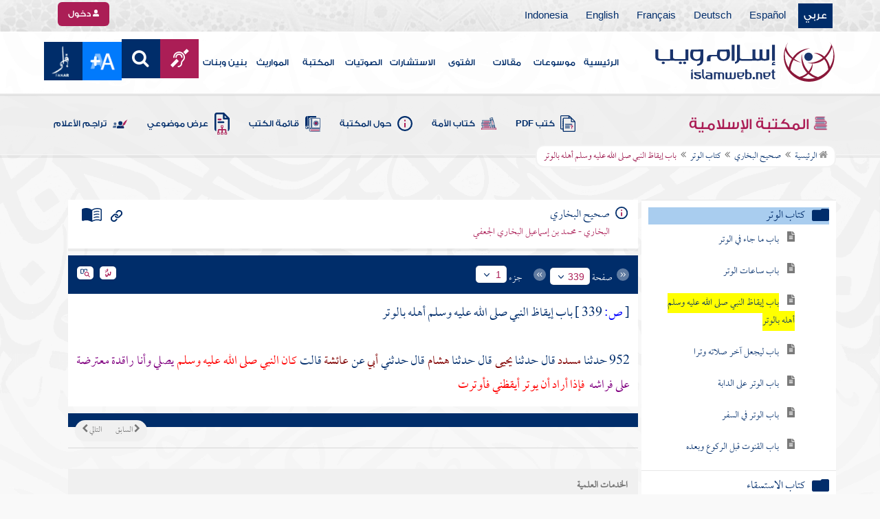

--- FILE ---
content_type: text/html; charset=utf-8
request_url: https://islamweb.net/ar/library/index.php?page=bookcontents&flag=1&bk_no=0&ID=956
body_size: 33643
content:
<!DOCTYPE html>
<html>
	<head>
		<meta charset="utf-8">
		<meta http-equiv="X-UA-Compatible" content="IE=edge" />
		<meta name="language" content="ar" />
		
        <!-- loaded from  redis cache /data/islamweb_cache/5bb8d0ce8e904bea25422a9ae809ab76 --><title> إسلام ويب  - صحيح البخاري - كتاب الوتر - باب إيقاظ النبي صلى الله عليه وسلم أهله بالوتر- الجزء رقم1</title><!-- loaded from  redis cache /data/islamweb_cache/ar/library/maktaba/47e3290c550d3520a2fc747293cdce7f --><meta property="og:image" name="og:image" content="https://www.islamweb.net/content/img/iweblogo.png"><meta name="twitter:image" property="twitter:image" content="https://www.islamweb.net/content/img/iweblogo.png">
<link rel="amphtml" href="https://www.islamweb.net/amp/ar/library/content/0/956/باب-إيقاظ-النبي-صلى-الله-عليه-وسلم-أهله-بالوتر">
<link rel="canonical" href="https://www.islamweb.net/ar/library/content/0/956/باب-إيقاظ-النبي-صلى-الله-عليه-وسلم-أهله-بالوتر"><!-- need recache --><!-- stop library --><!-- Created Cache file and ready to load from  C:/islamweb_cache2/ar/mainsite/ac3e71a80708c4a65fc09046c07dd632 -->

    <meta name="description" content="يستعرض النص كيفية إيقاظ النبي محمد صلى الله عليه وسلم لأهله (عائشة) لأداء صلاة الوتر، حيث يروي الحديث أن النبي كان يصلي وهي نائمة بجانبه، وعندما أراد أن يوتر، قام بإيقاظها لتتم الصلاة معه. يسلط الحديث الضوء على أهمية صلاة الوتر وعمق العلاقة الروحانية بين الزوجين، مما يجسد التوازن بين العبادة والعائلة." />
    <meta name="keywords" content="إيقاظ النبي، الصلاة في الليل، وتر الصلاة، عائشة والعبادة، حديث النبي، السنة النبوية، الأهل في العبادة"/>
    
    <meta name="language" content="ar"/>
            <meta property="og:image" content="https://www.islamweb.net/content/img/iweblogo.png" />
    <meta name="twitter:image" content="https://www.islamweb.net/content/img/iweblogo.png">
        
		<meta name="viewport" content="width=device-width, initial-scale=1, user-scalable=no">
		<link rel="shortcut icon" href="/contentver3/img/favicon.png">
		<link rel="shortcut icon" href="/contentver3/img/favicon.ico">
	
		<!--<link rel="stylesheet" href="/contentver3/css/style.css?v=1.12" />-->
		<link rel="stylesheet" rel="preload" as="style" href="/contentver3/css/notonaskharabic.css?v=1.20" />
	
		<link rel="stylesheet" rel="preload" as="style" href="/contentver3/css/font-awesome.min.css?v=1.2" />
		<link rel="stylesheet" rel="preload" as="style" href="/contentver3/css/animate.css" />
	
		<link rel="preload" as="font" href="/contentver3/fonts/GESSTwoMedium.woff" type="font/woff" crossorigin="anonymous">
		<link rel="preload" as="font" href="/contentver3/fonts/fontawesome-webfont.woff2" type="font/woff2"
			crossorigin="anonymous">
		<!--
	<link rel="preload" as="font" href="/contentver3/fonts-lotus/subset-Lotus-Light.woff2" type="font/woff2" crossorigin="anonymous">
	
	-->
		<link rel="preload" as="font" href="/contentver3/fonts/goldenlotus/subset-GoldenLotusStg.woff2" type="font/woff2"
			crossorigin="anonymous">
	
	
		<link rel="stylesheet" rel="preload" as="style" href="/contentver3/css/style.css?v=1.45" />
		<link rel="stylesheet" rel="preload" as="style" href="/contentver3/scss/bootstrap.css?v=1.1" />
        
        		<link rel="stylesheet" rel="preload" as="style" href="/contentver3/css/responsive.css?v=1.70" />
	    	
		<link rel="stylesheet" rel="preload" as="style" href="/contentver3/css/style-ar.css?v=1.3" />
	       <link rel="stylesheet" href="/contentver3/css/style2.css?v=1.2" />
           
		        <!--default-->
        <link rel="stylesheet" rel="preload" as="style" href="/contentver3/css/library_coloring-dark.css?v=1.94" />
        <link rel="stylesheet" rel="preload" as="style" href="/contentver3/css/arabic_font-dark.css?v=1.97" />
                <!--  -->
	
	
		<script type="text/javascript">
			/* $(document).ready(function() {
			 $("[data-fancybox]").fancybox({
		   'type': 'iframe', 
		   'scrolling': 'no', 
		   'width': 500, 
		   'iframe': {'scrolling': 'yes'},
		   'onClosed'  : function() {
			 //alert(123);
				 }         
			 });
				  });  */
		</script>
	
		<script type="text/javascript" src="/contentver3/js/jquery-1.11.0.min.js"></script>
		<script type="text/javascript" src="/contentver3/js/jquery-easing-1.3.js" defer></script>
		<script type="text/javascript" src="/contentver3/js/wow.js"></script>
		<script type="text/javascript" src="/contentver3/js/popper.min.js"></script>
	
		<script type="text/javascript" src="/contentver3/js/bootstrap.min.js"></script>
	
		<script type="text/javascript" src="/contentver3/js/main.js?v=1.2"></script>
	
		        <!-- CHK 0 -->
    	<script type="text/javascript" src="/contentver3/lib/jquery-ui/jquery-ui.min.js" async></script>
        <link rel="stylesheet" href="/contentver3/lib/jquery-ui/jquery-ui.min.css" />
        	
		<script type="text/javascript" src="/contentver3/lib/owl.carousel/owl.carousel.min.js" defer></script>
		<link rel="stylesheet" rel="preload" as="style" href="/contentver3/lib/owl.carousel/owl.carousel.css" />
	
	
		<script type="application/javascript" src="/contentver3/lib/fancybox-3/jquery.fancybox.min.js?v=1.20" async></script>
		<link rel="stylesheet" rel="preload" as="style" href="/contentver3/lib/fancybox-3/jquery.fancybox.min.css" />
	
		<script type="text/javascript" src="/ar/js/ajax.js" async></script>
	
	
	
	</head>

<script type="application/ld+json">
{
  "@context" : "http://schema.org",
  "@type" : "CreativeWork",
  "name" : "إسلام ويب",
  "image": "/contentver3/img/logo.png",
  "url": "/ar",
  "sameAs": [
            "https://www.facebook.com/ar.islamweb",
            "https://www.twitter.com/islamweb",
           "https://www.youtube.com/islamweb"
           ],
    "potentialAction" : {
      "@type" : "SearchAction",
      "target" : "https://www.islamweb.net/ar/articles/index.php?page=websearch&stxt={search_term_string}",
    "query-input" : "required name=search_term_string"
  }
}
</script>

<!-- BOOKID Event 0 -->
<body onload="libraryGoogleTag()" itemscope itemtype="http://schema.org/WebPage" >

<div class="">

<style>

.top-item p.d-block { line-height: 32px; }

.oneitems div.top-item p { line-height: 32px; }
.islamweb-font { 
top: 253px; position: fixed; right: 0;/* bottom: 0;*/ z-index: 2000000; min-width: 100px; margin-right: -455px; }
.islamweb-font .islamweb-font-tab { background: #dc3369; border-radius: 4px; transform-origin: bottom right; position: absolute; left: -194px; transform: rotate(90deg); top: 81px; }
.islamweb-font .islamweb-font-tab:hover { background: #ba1f51; }
.islamweb-font .islamweb-font-tab a { color: white; padding: 10px 15px; display: inline-block; font-size: 16px; }
    .islamweb-font .islamweb-font-tab a i { vertical-align: -2px; }

.islamweb-font .quick-help-tab { background: #5d7bd2; border-radius: 4px; transform-origin: bottom right; position: absolute; left: -165px; transform: rotate(90deg); bottom: 177px; }
.islamweb-font .quick-help-tab:hover { background: #445fb0; }
.islamweb-font .quick-help-tab a { color: white; padding: 10px 15px; display: inline-block; font-size: 16px; }

.alarm-icon:after { content: ""; height: 16px; width: 24px; background: url(https://www.islamweb.net/ar/Images/small-icons.png) no-repeat 3px -222px; display: inline-block; margin-right: 3px; vertical-align: middle; background-size: 21px; float: left; margin-top: -2px; }
.islamweb-font .panel { width: 452px; border-radius: 4px 0 0 4px; box-shadow: -1px 1px 3px rgba(0,0,0,.4); }
.islamweb-font .islamweb-font-tab li.arrow { height: 16px; background: #ba1f51; cursor: pointer; border-radius: 0px 0 4px 4px; }
.islamweb-font .quick-help-tab li.arrow { height: 16px; background: #445fb0; cursor: pointer; border-radius: 0px 0 4px 4px; }
.islamweb-font li.arrow.collapsed { height: 0; }
    .islamweb-font li.arrow.collapsed span { display: none; }
.islamweb-font li.arrow span { transform: rotate(-90deg); position: absolute; font-size: 25px; bottom: -5px; left: 50%; display: inline-block; color: white; }


</style>

<div class="islamweb-font animated fadeInRight" style="background-color: white;">
    <div class="islamweb-font-panel panel" id="hidden-font-content">
        <div class="islamweb_font_1" style="z-index:99999;color:#424142;font-family:'Lotus Linotype' !important;font-size: 22px !important;">
        <!--<img src="/contentver3/img/font1.png" />-->
        الذنوب والمعاصي تضر ولابد، فإن مما اتفق عليه العلماء وأرباب السلوك أن للمعاصي آثارا وثارات، وأن لها عقوبات على قلب العاصي وبدنه، وعلى دينه وعقله، وعلى دنياه وآخرته.
        <br /><br />
        <center>
        <div  onclick="javascript: $('.islamweb_font_1').click();" style="cursor:pointer;background: #002d6a;color: #fff;padding: 8px 30px;width:200px;">اختيار هذا الخط</div>
        </center>
        <br />
        </div>
        <hr />
        <div class="islamweb_font_2" style="z-index:99999;color:#000000;font-family:'Lotus Linotype' !important;font-size: 22px !important;width: 100%; height:200px;padding-top:20px;">
        <!--<img src="/contentver3/img/font2.png" />-->
        الذنوب والمعاصي تضر ولابد، فإن مما اتفق عليه العلماء وأرباب السلوك أن للمعاصي آثارا وثارات، وأن لها عقوبات على قلب العاصي وبدنه، وعلى دينه وعقله، وعلى دنياه وآخرته.
        <br /><br />
        <center>
        <div onclick="javascript: $('.islamweb_font_2').click();" style="cursor:pointer;background: #002d6a;color: #fff;padding: 8px 30px;width:200px;">اختيار هذا الخط</div>
        </center>
        
        </div>
    </div>
</div>  


<script>
$( document ).ready(function() {

$.fn.fadeSlideRight = function (margin, speed, fn) {
        return $(this).animate({
            'margin-right': margin
        }, speed || 400, function () {
            $.isFunction(fn) && fn.call(this);
        });
    }
        
$('.islamweb-font .islamweb-font-tab').click(function (e) {
//    alert(1);
        e.preventDefault();
        $('.panel').hide();
        $('.tab').hide();
        if ($(window).width() > 768) {
            if ($(".islamweb-font").css('marginRight') == "0px") {
                CloseQuickDonatePanel();
            }
            else {
                OpenQuickDonatePanel();
            }
        } else {
            $('.islamweb-font-panel').show();
        }
    });    $('.islamweb-font .quick-help-tab').click(function (e) {
        e.preventDefault();
        $(".progress-circle").empty().radialProgress("init", {
            'size': 90,
            'color': '#dc3369',
            "font-size": 25,
            'fill': 5
        }).radialProgress("to", { 'perc': 75, 'time': 1000 });

        $('.panel').hide();
        $('.tab').hide();
        if ($(window).width() > 768) {
            if ($(".islamweb-font").css('marginRight') == "0px") {
                CloseQuickHelpPanel();
            }
            else {
                OpenQuickHelpPanel();
            }
        } else {
            $('.quick-help-panel').show();
        }

    });


$('.islamweb_font_1').click(function (e) {
    //alert('test');
    var request=$.ajax({
      url: "/ar/set_cookie.php",
      method: "GET",
      data: { cval : 1 },
      dataType: "html"
    });
    
    
    request.done(function( msg ) {
      location.reload();
    });
    
});

$('.islamweb_font_2').click(function (e) {
    
    var request=$.ajax({
      url: "/ar/set_cookie.php",
      method: "GET",
      data: { cval : 2 },
      dataType: "html"
    });
    
    request.done(function( msg ) {
      location.reload();
    });
    
});
    
    



function CloseQuickDonatePanel() {
        $('.islamweb-font').fadeSlideRight('-446px');
        $('.islamweb-font-panel').show();
        $('.islamweb-font-tab').show().find('.arrow i').addClass('fa-angle-left').removeClass('fa-angle-right');
        $('.quick-help-tab').show();
        quickDonateOpen = false;
    }

    function OpenQuickDonatePanel() {
        $('.islamweb-font-panel').show();
        $('.islamweb-font-panel').css('width','90%');
//        alert(1);
        $('.islamweb-font').fadeSlideRight('0px');
        $('.islamweb-font-tab').show().find('.arrow i').addClass('fa-angle-right').removeClass('fa-angle-left');
       /* CloseLoginPanel();
        CloseSearchPanel();*/
        quickDonateOpen = true;
    }

    function CloseQuickHelpPanel() {
        $('.islamweb-font').fadeSlideRight('-446px');
        $('.quick-help-panel').show();
        $('.islamweb-font-tab').show();
        $('.quick-help-tab').show().find('.arrow i').addClass('fa-angle-left').removeClass('fa-angle-right');
        quickHelpOpen = false;
    }

    function OpenQuickHelpPanel() {
       /* alert(1);
        $('.islamweb-font-panel').css('width','90%');*/
        $('.quick-help-panel').show();
        $('.quick-help-tab').show().find('.arrow i').addClass('fa-angle-right').removeClass('fa-angle-left');
        $('.islamweb-font').fadeSlideRight('0px');
       /* CloseLoginPanel();
        CloseSearchPanel();*/
        quickHelpOpen = true;
    }
    
    
});
</script> 


<header class="header" itemscope itemtype="http://www.schema.org/WPHeader">
	<div class="tophead">
		<section class="d-flex justify-content-between align-items-center">
			<div>
				<div class="d-none-mobile">
					<ul class="language">
						<li><a class="active" href="/ver3/ar/">عربي</a></li>
						<li><a href="/es/" target="_blank">Español</a></li>
						<li><a href="/de/" target="_blank">Deutsch</a></li>
						<li><a href="/fr/" target="_blank">Français</a></li>
						<li><a href="/en/" target="_blank">English</a></li>
						<li><a href="/id/" target="_blank">Indonesia</a></li>
					</ul>
				</div>
                
				<div class="dropdown dropdown-lang d-mobile">
					<a class="btn dropdown-toggle" href="#" role="button" data-bs-toggle="dropdown"
						aria-expanded="false">
						<svg xmlns="http://www.w3.org/2000/svg" width="11.409" height="11.409" viewBox="0 0 11.409 11.409">
							<path id="Icon_material-language" data-name="Icon material-language" d="M8.7,3a5.7,5.7,0,1,0,5.71,5.7A5.7,5.7,0,0,0,8.7,3Zm3.953,3.423H10.969a8.927,8.927,0,0,0-.787-2.031A4.581,4.581,0,0,1,12.652,6.423ZM8.7,4.164a8.036,8.036,0,0,1,1.09,2.259H7.615A8.036,8.036,0,0,1,8.7,4.164ZM4.289,9.846a4.462,4.462,0,0,1,0-2.282H6.217A9.421,9.421,0,0,0,6.138,8.7a9.421,9.421,0,0,0,.08,1.141Zm.468,1.141H6.44a8.927,8.927,0,0,0,.787,2.031A4.556,4.556,0,0,1,4.757,10.986ZM6.44,6.423H4.757a4.556,4.556,0,0,1,2.47-2.031A8.927,8.927,0,0,0,6.44,6.423ZM8.7,13.245a8.036,8.036,0,0,1-1.09-2.259H9.794A8.036,8.036,0,0,1,8.7,13.245Zm1.335-3.4H7.37A8.393,8.393,0,0,1,7.278,8.7,8.32,8.32,0,0,1,7.37,7.564h2.67A8.32,8.32,0,0,1,10.131,8.7,8.393,8.393,0,0,1,10.039,9.846Zm.143,3.172a8.927,8.927,0,0,0,.787-2.031h1.683a4.581,4.581,0,0,1-2.47,2.031Zm1.01-3.172a9.421,9.421,0,0,0,.08-1.141,9.421,9.421,0,0,0-.08-1.141H13.12a4.462,4.462,0,0,1,0,2.282Z" transform="translate(-3 -3)" fill="#012d6b"/>
						  </svg>
						   عربي
					</a>
					<ul class="dropdown-menu lang" itemscope itemtype="http://www.schema.org/Language">
						<li itemprop="name"><a class="dropdown-item" itemprop="url" href="/ar/"
								class="active">عربي</a></li>
						<li itemprop="name"><a class="dropdown-item" itemprop="url" href="/es/">Español</a></li>
						<li itemprop="name"><a class="dropdown-item" itemprop="url" href="/de/">Deutsch</a></li>
						<li itemprop="name"><a class="dropdown-item" itemprop="url" href="/fr/">Français</a>
						</li>
						<li itemprop="name"><a class="dropdown-item" itemprop="url" href="/en/">English</a></li>
						<li itemprop="name"><a class="dropdown-item" itemprop="url" href="/id/">Indonesia</a>
						</li>
					</ul>
				</div>
			</div>
            
            			<div class="login">
				<a href="/ar/regv2/index.php?page=loginform" class="btn btn-secondary">
					<svg xmlns="http://www.w3.org/2000/svg" width="9.726" height="9.726"
						viewBox="0 0 9.726 9.726">
						<path id="Icon_awesome-user-alt" data-name="Icon awesome-user-alt"
							d="M4.863,5.471A2.735,2.735,0,1,0,2.128,2.735,2.736,2.736,0,0,0,4.863,5.471Zm2.432.608H6.248a3.307,3.307,0,0,1-2.77,0H2.432A2.431,2.431,0,0,0,0,8.51v.3a.912.912,0,0,0,.912.912h7.9a.912.912,0,0,0,.912-.912v-.3A2.431,2.431,0,0,0,7.295,6.079Z"
							fill="#fff" />
					</svg>
					دخول
				</a>
			</div>
                        

			<!-- 
			<ul class="social">
				<li><a href="https://www.facebook.com/ar.islamweb/" target="_blank"><i
							class="fa fa-facebook"></i></a></li>
				<li><a href="https://twitter.com/islamweb" target="_blank"><i class="fa fa-twitter"></i></a>
				</li>
				<li><a href="http://islamweb.net/instagram/" target="_blank"><i class="fa fa-instagram"></i></a>
				</li>
				<li><a href="http://youtube.com/islamweb" target="_blank"><i class="fa fa-youtube-play"></i></a>
				</li>
				<li><a href="#"><i class="fa fa-rss"></i></a></li>
			</ul> -->


		</section>
	</div>

	<div class=" willfix head">
		<section class="head-wrapper">
			<h1 class="logo"><a href="/ar/"><img src="/contentver3/img/logo.svg" alt="إسلام ويب" /></a></h1>

			<a class="scrollup"><i class="fa fa-chevron-up"></i></a>
			<a class="nav-menu" data-bs-toggle="modal" data-bs-target="#modalsidemenu">
				<svg id="Icon_ionic-ios-menu" data-name="Icon ionic-ios-menu" xmlns="http://www.w3.org/2000/svg"
					width="20.853" height="13.902" viewBox="0 0 20.853 13.902">
					<g id="Group_3307" data-name="Group 3307" transform="translate(0 0)">
						<path id="Path_11486" data-name="Path 11486"
							d="M24.484,13.1H5.369c-.478,0-.869-.67-.869-1.49h0c0-.819.391-1.49.869-1.49H24.484c.478,0,.869.67.869,1.49h0C25.353,12.434,24.962,13.1,24.484,13.1Z"
							transform="translate(-4.5 -10.125)" fill="#012d6b" />
						<path id="Path_11487" data-name="Path 11487"
							d="M24.484,19.854H5.369c-.478,0-.869-.67-.869-1.49h0c0-.819.391-1.49.869-1.49H24.484c.478,0,.869.67.869,1.49h0C25.353,19.184,24.962,19.854,24.484,19.854Z"
							transform="translate(-4.5 -11.413)" fill="#012d6b" />
						<path id="Path_11488" data-name="Path 11488"
							d="M24.484,26.6H5.369c-.478,0-.869-.67-.869-1.49h0c0-.819.391-1.49.869-1.49H24.484c.478,0,.869.67.869,1.49h0C25.353,25.934,24.962,26.6,24.484,26.6Z"
							transform="translate(-4.5 -12.702)" fill="#012d6b" />
					</g>
				</svg>
			</a>
			<ul class="menu" itemscope itemtype="http://schema.org/SiteNavigationElement">
				<li itemprop="name"><a href="/ar/" itemprop="url">الرئيسية</a></li>
				<li itemprop="name"><a href="/ar/index.php?page=hadith" itemprop="url">موسوعات</a></li>
				<li itemprop="name"><a href="/ar/articles/" itemprop="url">مقالات</a></li>
				<li itemprop="name"><a href="/ar/fatwa/" itemprop="url">الفتوى</a></li>
				<li itemprop="name"><a href="/ar/consult/" itemprop="url">الاستشارات</a></li>
				<li itemprop="name"><a href="http://audio.islamweb.net/audio/" itemprop="url">الصوتيات</a></li>
				<li itemprop="name"><a href="/ar/library/" itemprop="url">المكتبة</a></li>
				<li itemprop="name"><a href="/ar/inheritance/" itemprop="url">المواريث</a></li>
				<li itemprop="name"><a href="http://kids.islamweb.net/kids/ar/" itemprop="url">بنين وبنات</a>
				</li>
				<li class="ai"><a href="/ar/deaf/"><i class="fa fa-deaf"></i></a></li>

				<li class="ai opensearch" style="z-index: 999;"><a><i class="fa fa-search"></i></a></li>


				<li onclick="javascript: $('#showlangbuttonwindow').click();"
					style="cursor:pointer;background-image: none !important;" class="ai">
					<img style="vertical-align: middle;margin-bottom: 1px;" src="/ar/fontsize-icon.png" />
				</li>
            
                            <li onclick="javascript: window.open('/ar/fanar','_blank');"
					style="cursor:pointer;background-image: none !important;" class="ai">
                    <img style="vertical-align: middle;margin-bottom: 1px;" src="/ar/fanar/fanar-top-button.png" />
				</li>
                        
			</ul>

			<span class="ai opensearch mobi-block" style="z-index: 999;"><a> <svg
						xmlns="http://www.w3.org/2000/svg" width="24" height="24" viewBox="0 0 24 24">
						<g id="Group_3990" data-name="Group 3990" transform="translate(212 -1122)">
							<rect id="Rectangle_582" data-name="Rectangle 582" width="24" height="24"
								transform="translate(-212 1122)" fill="none" />
							<g id="Group_3891" data-name="Group 3891" transform="translate(-240 935.738)">
								<path id="Icon_ionic-ios-search" data-name="Icon ionic-ios-search"
									d="M25.748,24.442l-5.98-6.036a8.522,8.522,0,1,0-1.293,1.31l5.94,6a.92.92,0,0,0,1.3.034A.926.926,0,0,0,25.748,24.442ZM13.072,19.789a6.729,6.729,0,1,1,4.759-1.971A6.687,6.687,0,0,1,13.072,19.789Z"
									transform="translate(24.5 182.769)" fill="#012d6b" stroke="#012d6b"
									stroke-width="0.5" />
							</g>
						</g>
					</svg></a></span>
			<div class="searchbar animated bounceInUp">
				<input
					onkeypress="javascript: var evt = event || window.event; if(evt.keyCode == '13') { window.open('/ar/library/index.php?page=expsearch&stxt='+$('#searchfield').val(),'_self'); return false; } "
					id="searchfield" type="text" class="srbartext" placeholder="كلمات البحث" />
								<!--<i class="fa fa-keyboard-o"></i>-->
				<input type="button"
					onclick="javascript: if($('#searchfield').val().length>3) window.open('/ar/library/index.php?page=expsearch&stxt='+$('#searchfield').val(),'_self'); else alert('الرجاء كتابة كلمة من 3 حروف فأكثر'); "
					class="srbarsubmit" value="&#xf002;" />
			</div>

		</section>
	</div>
</header>
    
    <a style="display: none;" id="showlangbuttonwindow" data-fancybox data-src="#hidden-font-content" 
                onclick="javascript:  $('.islamweb-font-panel').css('width','30%'); " href="javascript:;"></a>
                
                <style>
.owl-item
{
    padding-right: 15px !important;
    text-align: justify !important;
}
</style>
	<div class="portalpage">
	
		<div class="portalheader">
			<section>
				<div class="title-page">
		          <h1 class="logo"><a href="/ar/library"><img src="/contentver3/img/ico-library.svg" alt="" /> المكتبة الإسلامية</a></h1>
                  
                  <a class="amobile nav-menu open"><svg xmlns="http://www.w3.org/2000/svg" width="12.695"
							height="7.259" viewBox="0 0 12.695 7.259">
							<path id="Icon_ionic-ios-arrow-down" data-name="Icon ionic-ios-arrow-down"
								d="M12.537,16.317l4.8-4.8a.9.9,0,0,1,1.281,0,.915.915,0,0,1,0,1.285L13.18,18.241a.906.906,0,0,1-1.251.026L6.452,12.8a.907.907,0,1,1,1.281-1.285Z"
								transform="translate(-6.188 -11.246)" fill="#012d6b" />
						</svg>
					</a>
			
			


<ul class="menu" style="display: block;">
	<li><a href="/ar/library/pdfbooks/"><img src="/contentver3/img/options-ftawa.svg" alt="" />
كتب PDF</a></li>
    
    
	<li><a href="/ar/library/index.php?page=ummabooks"><img src="/contentver3/img/ico-book.svg" alt="" />
	كتاب الأمة</a></li>
    
	<li><a href="/ar/library/index.php?page=library_description"><img src="/contentver3/img/ico-info.svg" alt="" /> 
    حول المكتبة</a></li>
    
	<li><a href="/ar/library/index.php?page=bookslist"><img src="/contentver3/img/ico-dbook.svg" alt="" />
    قائمة الكتب</a></li>
    
	<li><a href="/ar/library/index.php?page=listing"><img src="/contentver3/img/ico-display.svg" alt="" />
    عرض موضوعي</a></li>
    
	<li><a href="/ar/library/index.php?page=tarajem"><img src="/contentver3/img/ico-translate.svg" alt="" /> 
    تراجم الأعلام</a></li>
</ul>			
            </div>
            
                        
			<ol id="topPath">
				<li><a href="/ar/library/"><i class="fa fa-home"></i> الرئيسية</a></li>
				
                                <li>المكتبة الإسلامية</li>
                			</ol>
                        
                        
		</section>
	</div>
	<script>
    /*$( document ).ready(function() {
    $(".ulbooks").append('<li><a class="a-gray" href="#"><i class="fa fa-window-close"></i></a> <a class="a-inverse" href="#">فتح القدير...</a></li>');
    //alert(123);
    });*/
    </script>
			
		
	<section>
    
    
<input type="hidden" id="mobileAccess" value="0" />

<style>
.hadith a {
    display: contents !important;
}

.bookcontent {
        text-align: justify !important;
}
.fancybox-content 
{
    /*width: 80% !important;*/
    /*height: calc(90% - 88px) !important;*/
}

.fancybox-iframe {
    direction:rtl;
}        


.viewmodebuttonclass {
display: inline-block;
direction: ltr;
position: absolute;
    
padding-right: 100px;
    
    
/*top: 32%;right: 50%;*/width: 45%;left: 27%;padding-top: 18px;padding-top: 30px;font-weight: bold;
zoom: 0.8;
} 

.footnotecontent { 
    max-height: 400px;
    overflow-y: scroll;    
}

#quran-ajax-content { 
    max-height: 400px;
    overflow-y: scroll;    
}

#names-ajax-content { 
    max-height: 400px;
    overflow-y: scroll;    
}

.booktopsdata {
    margin-top: 5px;    
}

/*
#subjnames-ajax-content { 
    max-height: 300px;
    overflow-y: scroll;    
}

#hadith-ajax-content { 
    max-height: 300px;
    overflow-y: scroll;    
}
*/
.taskeelbuttonclass { display: none; }
</style>

<script src="jquery.cookie.js"></script>
<script type="text/javascript" src="/ar/library/maktaba/javascript/tab.js?v=2.6"></script>
<script type="text/javascript" src="/ar/library/bookcontents.js?v=6.112"></script>  
<script type="text/javascript" src="/ar/library/maktaba/Javascript/popup.js?v=2.1"></script>
<script type="text/javascript" src="/ar/library/wz_tooltip.js?v=1.0"></script>
<script src="/ar/library/js/jquery.nicescroll.min.js?v=1"></script>
<script>
var pageloaded = 0;
var hadithloaded = 0;
var namesloaded = 0;
</script>
<input type="hidden" id="BookIndexTree" value="2" />

<input type="hidden" id="bk_no" value="0" />
<div class="book-content">
    <div class="position-relative d-flex wrapper-fhrs ">
    
    <div class="book-left-nav " id="books_index_right" >
        <div class="bookindex">


                    <div id="bookIndexScroll" style="min-height: auto;max-height: 1000px;overflow-y: scroll;">
                        <div class="d-flex justify-content-between align-items-center p-3">
                            <span class="txt-blue">
                                <svg xmlns="http://www.w3.org/2000/svg" width="29.983" height="20.23" viewBox="0 0 29.983 20.23">
                                    <path id="menu_book_FILL1_wght200_GRAD0_opsz24" d="M97.817-755.563a.594.594,0,0,1,.114-.333.762.762,0,0,1,.27-.252,11.884,11.884,0,0,1,2.419-.793,12.421,12.421,0,0,1,2.618-.274,11.188,11.188,0,0,1,1.365.079q.644.079,1.328.229a.655.655,0,0,1,.336.2.55.55,0,0,1,.143.386.643.643,0,0,1-.225.548.689.689,0,0,1-.6.078,8.909,8.909,0,0,0-1.134-.154q-.581-.042-1.209-.042a11.992,11.992,0,0,0-2.358.231,12.4,12.4,0,0,0-2.188.646.683.683,0,0,1-.63-.009A.593.593,0,0,1,97.817-755.563Zm0,8.13a.662.662,0,0,1,.114-.347.729.729,0,0,1,.27-.267,10.055,10.055,0,0,1,2.419-.778,13.67,13.67,0,0,1,2.618-.259,11.188,11.188,0,0,1,1.365.079q.644.079,1.328.229a.655.655,0,0,1,.336.2.55.55,0,0,1,.143.386.643.643,0,0,1-.225.548.689.689,0,0,1-.6.078,8.909,8.909,0,0,0-1.134-.154q-.581-.042-1.209-.042a11.164,11.164,0,0,0-2.315.241,11.572,11.572,0,0,0-2.174.685.649.649,0,0,1-.659,0A.66.66,0,0,1,97.817-747.432Zm0-4.065a.663.663,0,0,1,.114-.347.73.73,0,0,1,.27-.267,11.3,11.3,0,0,1,2.419-.778,13.088,13.088,0,0,1,2.618-.259,11.188,11.188,0,0,1,1.365.079q.644.079,1.328.229a.655.655,0,0,1,.336.2.55.55,0,0,1,.143.386.642.642,0,0,1-.225.548.689.689,0,0,1-.6.078,8.9,8.9,0,0,0-1.134-.154q-.581-.042-1.209-.042a10.972,10.972,0,0,0-2.315.245,11.786,11.786,0,0,0-2.174.689.642.642,0,0,1-.659-.009A.672.672,0,0,1,97.817-751.5Zm-2.076,8.485a14.621,14.621,0,0,1,3.677-1.469,16.1,16.1,0,0,1,3.819-.451,15.908,15.908,0,0,1,2.426.167,11.521,11.521,0,0,1,1.9.444.645.645,0,0,0,.634-.043.654.654,0,0,0,.288-.591v-13.515a.774.774,0,0,0-.144-.461,1.108,1.108,0,0,0-.49-.346,12.9,12.9,0,0,0-2.25-.6,15.2,15.2,0,0,0-2.363-.161,13.723,13.723,0,0,0-3.918.579,11.961,11.961,0,0,0-3.578,1.738Zm-.75,1.7a2.261,2.261,0,0,1-.647-.088,3.237,3.237,0,0,1-.564-.226,14.943,14.943,0,0,0-3.4-1.351,14.376,14.376,0,0,0-3.63-.46,13.413,13.413,0,0,0-2.3.2,10.759,10.759,0,0,0-2.2.628,1.5,1.5,0,0,1-1.532-.2A1.685,1.685,0,0,1,80-744.247v-14.49a1.934,1.934,0,0,1,.293-1.032,1.542,1.542,0,0,1,.82-.663,12.294,12.294,0,0,1,2.747-.845,15.931,15.931,0,0,1,2.886-.262,14.748,14.748,0,0,1,4.3.634,15.29,15.29,0,0,1,3.948,1.845A15.29,15.29,0,0,1,98.94-760.9a14.748,14.748,0,0,1,4.3-.634,15.931,15.931,0,0,1,2.886.262,12.294,12.294,0,0,1,2.747.845,1.542,1.542,0,0,1,.82.663,1.934,1.934,0,0,1,.293,1.032v14.49a1.578,1.578,0,0,1-.774,1.413,1.766,1.766,0,0,1-1.648.167,10.791,10.791,0,0,0-2.126-.585,13.3,13.3,0,0,0-2.2-.182,14.376,14.376,0,0,0-3.63.46,14.943,14.943,0,0,0-3.4,1.351,3.237,3.237,0,0,1-.564.226A2.261,2.261,0,0,1,94.992-741.309Z" transform="translate(-80 761.539)" fill="#012d6b"/>
                                  </svg>
فهرس الكتاب                                  
                            </span>
                            <a class="close-bookindex"><svg xmlns="http://www.w3.org/2000/svg" width="16.5" height="16.5" viewBox="0 0 16.5 16.5">
                                <path id="Icon_ionic-md-close" data-name="Icon ionic-md-close" d="M24.023,9.173l-1.65-1.65-6.6,6.6-6.6-6.6-1.65,1.65,6.6,6.6-6.6,6.6,1.65,1.65,6.6-6.6,6.6,6.6,1.65-1.65-6.6-6.6Z" transform="translate(-7.523 -7.523)" fill="#012d6b"/>
                              </svg>
                              </a>
                        </div>
                        
                        
                        <!--<div class="bookindex">
	<h1>
		<label class="h3info checresults floatl" title="ط¹ط±ط¶ ظ†طھط§ط¦ط¬ ط§ظ„ط§ط¨ظˆط§ط¨ ط§ظ„ظ…ط®طھط§ط±ظ‡ ظپظ‚ط·"><input type="checkbox" id="showexact" checked=""><i class="fa fa-info"><span>ظ†طھط§ط¦ط¬ ظپظ‚ط·</span></i></label>
		<div class="floatr">
			<input type="text" placeholder="ظƒظ„ظ…ط§طھ ط§ظ„ط¨ط­ط«" class="booksearch inputstyle floatr" />
			<input type="submit" value="ï€‚" id="search3adasa" class="subsearch inputstyle floatr" />
		</div>
	</h1>
	
    <div id="bookIndexScroll" style="min-height: auto;max-height: 1000px;overflow-y: scroll;"> -->
    <ul class="tree m-0">
        
               
           <li class="first-level">
    		<input type="checkbox" id="a2" />
    		<label class="plusbutton tree_label" data-level=1 data-id="2" data-href="nindex.php?id=2&treeLevel=1&bookid=0&page=bookssubtree&searchtext=&showexact=" id="2" style="text-decoration:none;list-style:none;color:#000;text-align:right;"  data-idfrom=1  data-idto=6 data-node=0 data-bookid=0 for="a2">كتاب بدء الوحي</label>
            
            <ul id="childrens2" data-id="2"></ul> 
            
    	  </li>
          
            
    
    	<input type="hidden" value="&bookid=0&idfrom=1&idto=6" id="HidParam2" />
    
    <div id="childs2" style="display:none;"></div>
    
    
               
           <li class="first-level">
    		<input type="checkbox" id="a4" />
    		<label class="plusbutton tree_label" data-level=1 data-id="4" data-href="nindex.php?id=4&treeLevel=1&bookid=0&page=bookssubtree&searchtext=&showexact=" id="4" style="text-decoration:none;list-style:none;color:#000;text-align:right;"  data-idfrom=7  data-idto=56 data-node=0 data-bookid=0 for="a4">كتاب الإيمان</label>
            
            <ul id="childrens4" data-id="4"></ul> 
            
    	  </li>
          
            
    
    	<input type="hidden" value="&bookid=0&idfrom=7&idto=56" id="HidParam4" />
    
    <div id="childs4" style="display:none;"></div>
    
    
               
           <li class="first-level">
    		<input type="checkbox" id="a45" />
    		<label class="plusbutton tree_label" data-level=1 data-id="45" data-href="nindex.php?id=45&treeLevel=1&bookid=0&page=bookssubtree&searchtext=&showexact=" id="45" style="text-decoration:none;list-style:none;color:#000;text-align:right;"  data-idfrom=57  data-idto=135 data-node=0 data-bookid=0 for="a45">كتاب العلم</label>
            
            <ul id="childrens45" data-id="45"></ul> 
            
    	  </li>
          
            
    
    	<input type="hidden" value="&bookid=0&idfrom=57&idto=135" id="HidParam45" />
    
    <div id="childs45" style="display:none;"></div>
    
    
               
           <li class="first-level">
    		<input type="checkbox" id="a99" />
    		<label class="plusbutton tree_label" data-level=1 data-id="99" data-href="nindex.php?id=99&treeLevel=1&bookid=0&page=bookssubtree&searchtext=&showexact=" id="99" style="text-decoration:none;list-style:none;color:#000;text-align:right;"  data-idfrom=136  data-idto=245 data-node=0 data-bookid=0 for="a99">كتاب الوضوء</label>
            
            <ul id="childrens99" data-id="99"></ul> 
            
    	  </li>
          
            
    
    	<input type="hidden" value="&bookid=0&idfrom=136&idto=245" id="HidParam99" />
    
    <div id="childs99" style="display:none;"></div>
    
    
               
           <li class="first-level">
    		<input type="checkbox" id="a175" />
    		<label class="plusbutton tree_label" data-level=1 data-id="175" data-href="nindex.php?id=175&treeLevel=1&bookid=0&page=bookssubtree&searchtext=&showexact=" id="175" style="text-decoration:none;list-style:none;color:#000;text-align:right;"  data-idfrom=246  data-idto=291 data-node=0 data-bookid=0 for="a175">كتاب الغسل</label>
            
            <ul id="childrens175" data-id="175"></ul> 
            
    	  </li>
          
            
    
    	<input type="hidden" value="&bookid=0&idfrom=246&idto=291" id="HidParam175" />
    
    <div id="childs175" style="display:none;"></div>
    
    
               
           <li class="first-level">
    		<input type="checkbox" id="a205" />
    		<label class="plusbutton tree_label" data-level=1 data-id="205" data-href="nindex.php?id=205&treeLevel=1&bookid=0&page=bookssubtree&searchtext=&showexact=" id="205" style="text-decoration:none;list-style:none;color:#000;text-align:right;"  data-idfrom=292  data-idto=328 data-node=0 data-bookid=0 for="a205">كتاب الحيض</label>
            
            <ul id="childrens205" data-id="205"></ul> 
            
    	  </li>
          
            
    
    	<input type="hidden" value="&bookid=0&idfrom=292&idto=328" id="HidParam205" />
    
    <div id="childs205" style="display:none;"></div>
    
    
               
           <li class="first-level">
    		<input type="checkbox" id="a235" />
    		<label class="plusbutton tree_label" data-level=1 data-id="235" data-href="nindex.php?id=235&treeLevel=1&bookid=0&page=bookssubtree&searchtext=&showexact=" id="235" style="text-decoration:none;list-style:none;color:#000;text-align:right;"  data-idfrom=329  data-idto=343 data-node=0 data-bookid=0 for="a235">كتاب التيمم</label>
            
            <ul id="childrens235" data-id="235"></ul> 
            
    	  </li>
          
            
    
    	<input type="hidden" value="&bookid=0&idfrom=329&idto=343" id="HidParam235" />
    
    <div id="childs235" style="display:none;"></div>
    
    
               
           <li class="first-level">
    		<input type="checkbox" id="a243" />
    		<label class="plusbutton tree_label" data-level=1 data-id="243" data-href="nindex.php?id=243&treeLevel=1&bookid=0&page=bookssubtree&searchtext=&showexact=" id="243" style="text-decoration:none;list-style:none;color:#000;text-align:right;"  data-idfrom=344  data-idto=500 data-node=0 data-bookid=0 for="a243">كتاب الصلاة</label>
            
            <ul id="childrens243" data-id="243"></ul> 
            
    	  </li>
          
            
    
    	<input type="hidden" value="&bookid=0&idfrom=344&idto=500" id="HidParam243" />
    
    <div id="childs243" style="display:none;"></div>
    
    
               
           <li class="first-level">
    		<input type="checkbox" id="a352" />
    		<label class="plusbutton tree_label" data-level=1 data-id="352" data-href="nindex.php?id=352&treeLevel=1&bookid=0&page=bookssubtree&searchtext=&showexact=" id="352" style="text-decoration:none;list-style:none;color:#000;text-align:right;"  data-idfrom=501  data-idto=577 data-node=0 data-bookid=0 for="a352">كتاب مواقيت الصلاة</label>
            
            <ul id="childrens352" data-id="352"></ul> 
            
    	  </li>
          
            
    
    	<input type="hidden" value="&bookid=0&idfrom=501&idto=577" id="HidParam352" />
    
    <div id="childs352" style="display:none;"></div>
    
    
               
           <li class="first-level">
    		<input type="checkbox" id="a394" />
    		<label class="plusbutton tree_label" data-level=1 data-id="394" data-href="nindex.php?id=394&treeLevel=1&bookid=0&page=bookssubtree&searchtext=&showexact=" id="394" style="text-decoration:none;list-style:none;color:#000;text-align:right;"  data-idfrom=578  data-idto=617 data-node=0 data-bookid=0 for="a394">كتاب الأذان</label>
            
            <ul id="childrens394" data-id="394"></ul> 
            
    	  </li>
          
            
    
    	<input type="hidden" value="&bookid=0&idfrom=578&idto=617" id="HidParam394" />
    
    <div id="childs394" style="display:none;"></div>
    
    
               
           <li class="first-level">
    		<input type="checkbox" id="a423" />
    		<label class="plusbutton tree_label" data-level=1 data-id="423" data-href="nindex.php?id=423&treeLevel=1&bookid=0&page=bookssubtree&searchtext=&showexact=" id="423" style="text-decoration:none;list-style:none;color:#000;text-align:right;"  data-idfrom=618  data-idto=699 data-node=0 data-bookid=0 for="a423">أبواب صلاة الجماعة والإمامة</label>
            
            <ul id="childrens423" data-id="423"></ul> 
            
    	  </li>
          
            
    
    	<input type="hidden" value="&bookid=0&idfrom=618&idto=699" id="HidParam423" />
    
    <div id="childs423" style="display:none;"></div>
    
    
               
           <li class="first-level">
    		<input type="checkbox" id="a477" />
    		<label class="plusbutton tree_label" data-level=1 data-id="477" data-href="nindex.php?id=477&treeLevel=1&bookid=0&page=bookssubtree&searchtext=&showexact=" id="477" style="text-decoration:none;list-style:none;color:#000;text-align:right;"  data-idfrom=700  data-idto=838 data-node=0 data-bookid=0 for="a477">أبواب صفة الصلاة</label>
            
            <ul id="childrens477" data-id="477"></ul> 
            
    	  </li>
          
            
    
    	<input type="hidden" value="&bookid=0&idfrom=700&idto=838" id="HidParam477" />
    
    <div id="childs477" style="display:none;"></div>
    
    
               
           <li class="first-level">
    		<input type="checkbox" id="a560" />
    		<label class="plusbutton tree_label" data-level=1 data-id="560" data-href="nindex.php?id=560&treeLevel=1&bookid=0&page=bookssubtree&searchtext=&showexact=" id="560" style="text-decoration:none;list-style:none;color:#000;text-align:right;"  data-idfrom=839  data-idto=901 data-node=0 data-bookid=0 for="a560">كتاب الجمعة</label>
            
            <ul id="childrens560" data-id="560"></ul> 
            
    	  </li>
          
            
    
    	<input type="hidden" value="&bookid=0&idfrom=839&idto=901" id="HidParam560" />
    
    <div id="childs560" style="display:none;"></div>
    
    
               
           <li class="first-level">
    		<input type="checkbox" id="a600" />
    		<label class="plusbutton tree_label" data-level=1 data-id="600" data-href="nindex.php?id=600&treeLevel=1&bookid=0&page=bookssubtree&searchtext=&showexact=" id="600" style="text-decoration:none;list-style:none;color:#000;text-align:right;"  data-idfrom=902  data-idto=909 data-node=0 data-bookid=0 for="a600">كتاب صلاة الخوف</label>
            
            <ul id="childrens600" data-id="600"></ul> 
            
    	  </li>
          
            
    
    	<input type="hidden" value="&bookid=0&idfrom=902&idto=909" id="HidParam600" />
    
    <div id="childs600" style="display:none;"></div>
    
    
               
           <li class="first-level">
    		<input type="checkbox" id="a606" />
    		<label class="plusbutton tree_label" data-level=1 data-id="606" data-href="nindex.php?id=606&treeLevel=1&bookid=0&page=bookssubtree&searchtext=&showexact=" id="606" style="text-decoration:none;list-style:none;color:#000;text-align:right;"  data-idfrom=910  data-idto=949 data-node=0 data-bookid=0 for="a606">كتاب العيدين</label>
            
            <ul id="childrens606" data-id="606"></ul> 
            
    	  </li>
          
            
    
    	<input type="hidden" value="&bookid=0&idfrom=910&idto=949" id="HidParam606" />
    
    <div id="childs606" style="display:none;"></div>
    
    
               
           <li class="first-level">
    		<input type="checkbox" id="a633" />
    		<label class="plusbutton tree_label" data-level=1 data-id="633" data-href="nindex.php?id=633&treeLevel=1&bookid=0&page=bookssubtree&searchtext=&showexact=" id="633" style="text-decoration:none;list-style:none;color:#000;text-align:right;"  data-idfrom=950  data-idto=963 data-node=0 data-bookid=0 for="a633">كتاب الوتر</label>
            
            <ul id="childrens633" data-id="633"></ul> 
            
    	  </li>
          
            
    
    	<input type="hidden" value="&bookid=0&idfrom=950&idto=963" id="HidParam633" />
    
    <div id="childs633" style="display:none;"></div>
    
    
               
           <li class="first-level">
    		<input type="checkbox" id="a641" />
    		<label class="plusbutton tree_label" data-level=1 data-id="641" data-href="nindex.php?id=641&treeLevel=1&bookid=0&page=bookssubtree&searchtext=&showexact=" id="641" style="text-decoration:none;list-style:none;color:#000;text-align:right;"  data-idfrom=964  data-idto=996 data-node=0 data-bookid=0 for="a641">كتاب الاستسقاء</label>
            
            <ul id="childrens641" data-id="641"></ul> 
            
    	  </li>
          
            
    
    	<input type="hidden" value="&bookid=0&idfrom=964&idto=996" id="HidParam641" />
    
    <div id="childs641" style="display:none;"></div>
    
    
               
           <li class="first-level">
    		<input type="checkbox" id="a670" />
    		<label class="plusbutton tree_label" data-level=1 data-id="670" data-href="nindex.php?id=670&treeLevel=1&bookid=0&page=bookssubtree&searchtext=&showexact=" id="670" style="text-decoration:none;list-style:none;color:#000;text-align:right;"  data-idfrom=997  data-idto=1020 data-node=0 data-bookid=0 for="a670">كتاب الكسوف</label>
            
            <ul id="childrens670" data-id="670"></ul> 
            
    	  </li>
          
            
    
    	<input type="hidden" value="&bookid=0&idfrom=997&idto=1020" id="HidParam670" />
    
    <div id="childs670" style="display:none;"></div>
    
    
               
           <li class="first-level">
    		<input type="checkbox" id="a690" />
    		<label class="plusbutton tree_label" data-level=1 data-id="690" data-href="nindex.php?id=690&treeLevel=1&bookid=0&page=bookssubtree&searchtext=&showexact=" id="690" style="text-decoration:none;list-style:none;color:#000;text-align:right;"  data-idfrom=1021  data-idto=1033 data-node=0 data-bookid=0 for="a690">كتاب سجود القرآن</label>
            
            <ul id="childrens690" data-id="690"></ul> 
            
    	  </li>
          
            
    
    	<input type="hidden" value="&bookid=0&idfrom=1021&idto=1033" id="HidParam690" />
    
    <div id="childs690" style="display:none;"></div>
    
    
               
           <li class="first-level">
    		<input type="checkbox" id="a703" />
    		<label class="plusbutton tree_label" data-level=1 data-id="703" data-href="nindex.php?id=703&treeLevel=1&bookid=0&page=bookssubtree&searchtext=&showexact=" id="703" style="text-decoration:none;list-style:none;color:#000;text-align:right;"  data-idfrom=1034  data-idto=1068 data-node=0 data-bookid=0 for="a703">كتاب تقصير الصلاة</label>
            
            <ul id="childrens703" data-id="703"></ul> 
            
    	  </li>
          
            
    
    	<input type="hidden" value="&bookid=0&idfrom=1034&idto=1068" id="HidParam703" />
    
    <div id="childs703" style="display:none;"></div>
    
    
               
           <li class="first-level">
    		<input type="checkbox" id="a724" />
    		<label class="plusbutton tree_label" data-level=1 data-id="724" data-href="nindex.php?id=724&treeLevel=1&bookid=0&page=bookssubtree&searchtext=&showexact=" id="724" style="text-decoration:none;list-style:none;color:#000;text-align:right;"  data-idfrom=1069  data-idto=1130 data-node=0 data-bookid=0 for="a724">كتاب التهجد</label>
            
            <ul id="childrens724" data-id="724"></ul> 
            
    	  </li>
          
            
    
    	<input type="hidden" value="&bookid=0&idfrom=1069&idto=1130" id="HidParam724" />
    
    <div id="childs724" style="display:none;"></div>
    
    
               
           <li class="first-level">
    		<input type="checkbox" id="a761" />
    		<label class="plusbutton tree_label" data-level=1 data-id="761" data-href="nindex.php?id=761&treeLevel=1&bookid=0&page=bookssubtree&searchtext=&showexact=" id="761" style="text-decoration:none;list-style:none;color:#000;text-align:right;"  data-idfrom=1131  data-idto=1138 data-node=0 data-bookid=0 for="a761">كتاب فضل الصلاة في مسجد مكة والمدينة</label>
            
            <ul id="childrens761" data-id="761"></ul> 
            
    	  </li>
          
            
    
    	<input type="hidden" value="&bookid=0&idfrom=1131&idto=1138" id="HidParam761" />
    
    <div id="childs761" style="display:none;"></div>
    
    
               
           <li class="first-level">
    		<input type="checkbox" id="a768" />
    		<label class="plusbutton tree_label" data-level=1 data-id="768" data-href="nindex.php?id=768&treeLevel=1&bookid=0&page=bookssubtree&searchtext=&showexact=" id="768" style="text-decoration:none;list-style:none;color:#000;text-align:right;"  data-idfrom=1139  data-idto=1165 data-node=0 data-bookid=0 for="a768">كتاب العمل في الصلاة</label>
            
            <ul id="childrens768" data-id="768"></ul> 
            
    	  </li>
          
            
    
    	<input type="hidden" value="&bookid=0&idfrom=1139&idto=1165" id="HidParam768" />
    
    <div id="childs768" style="display:none;"></div>
    
    
               
           <li class="first-level">
    		<input type="checkbox" id="a787" />
    		<label class="plusbutton tree_label" data-level=1 data-id="787" data-href="nindex.php?id=787&treeLevel=1&bookid=0&page=bookssubtree&searchtext=&showexact=" id="787" style="text-decoration:none;list-style:none;color:#000;text-align:right;"  data-idfrom=1166  data-idto=1178 data-node=0 data-bookid=0 for="a787">كتاب السهو</label>
            
            <ul id="childrens787" data-id="787"></ul> 
            
    	  </li>
          
            
    
    	<input type="hidden" value="&bookid=0&idfrom=1166&idto=1178" id="HidParam787" />
    
    <div id="childs787" style="display:none;"></div>
    
    
               
           <li class="first-level">
    		<input type="checkbox" id="a797" />
    		<label class="plusbutton tree_label" data-level=1 data-id="797" data-href="nindex.php?id=797&treeLevel=1&bookid=0&page=bookssubtree&searchtext=&showexact=" id="797" style="text-decoration:none;list-style:none;color:#000;text-align:right;"  data-idfrom=1179  data-idto=1327 data-node=0 data-bookid=0 for="a797">كتاب الجنائز</label>
            
            <ul id="childrens797" data-id="797"></ul> 
            
    	  </li>
          
            
    
    	<input type="hidden" value="&bookid=0&idfrom=1179&idto=1327" id="HidParam797" />
    
    <div id="childs797" style="display:none;"></div>
    
    
               
           <li class="first-level">
    		<input type="checkbox" id="a894" />
    		<label class="plusbutton tree_label" data-level=1 data-id="894" data-href="nindex.php?id=894&treeLevel=1&bookid=0&page=bookssubtree&searchtext=&showexact=" id="894" style="text-decoration:none;list-style:none;color:#000;text-align:right;"  data-idfrom=1328  data-idto=1443 data-node=0 data-bookid=0 for="a894">كتاب الزكاة</label>
            
            <ul id="childrens894" data-id="894"></ul> 
            
    	  </li>
          
            
    
    	<input type="hidden" value="&bookid=0&idfrom=1328&idto=1443" id="HidParam894" />
    
    <div id="childs894" style="display:none;"></div>
    
    
               
           <li class="first-level">
    		<input type="checkbox" id="a974" />
    		<label class="plusbutton tree_label" data-level=1 data-id="974" data-href="nindex.php?id=974&treeLevel=1&bookid=0&page=bookssubtree&searchtext=&showexact=" id="974" style="text-decoration:none;list-style:none;color:#000;text-align:right;"  data-idfrom=1444  data-idto=1686 data-node=0 data-bookid=0 for="a974">كتاب الحج</label>
            
            <ul id="childrens974" data-id="974"></ul> 
            
    	  </li>
          
            
    
    	<input type="hidden" value="&bookid=0&idfrom=1444&idto=1686" id="HidParam974" />
    
    <div id="childs974" style="display:none;"></div>
    
    
               
           <li class="first-level">
    		<input type="checkbox" id="a1125" />
    		<label class="plusbutton tree_label" data-level=1 data-id="1125" data-href="nindex.php?id=1125&treeLevel=1&bookid=0&page=bookssubtree&searchtext=&showexact=" id="1125" style="text-decoration:none;list-style:none;color:#000;text-align:right;"  data-idfrom=1687  data-idto=1715 data-node=0 data-bookid=0 for="a1125">كتاب العمرة</label>
            
            <ul id="childrens1125" data-id="1125"></ul> 
            
    	  </li>
          
            
    
    	<input type="hidden" value="&bookid=0&idfrom=1687&idto=1715" id="HidParam1125" />
    
    <div id="childs1125" style="display:none;"></div>
    
    
               
           <li class="first-level">
    		<input type="checkbox" id="a1146" />
    		<label class="plusbutton tree_label" data-level=1 data-id="1146" data-href="nindex.php?id=1146&treeLevel=1&bookid=0&page=bookssubtree&searchtext=&showexact=" id="1146" style="text-decoration:none;list-style:none;color:#000;text-align:right;"  data-idfrom=1716  data-idto=1729 data-node=0 data-bookid=0 for="a1146">كتاب المحصر</label>
            
            <ul id="childrens1146" data-id="1146"></ul> 
            
    	  </li>
          
            
    
    	<input type="hidden" value="&bookid=0&idfrom=1716&idto=1729" id="HidParam1146" />
    
    <div id="childs1146" style="display:none;"></div>
    
    
               
           <li class="first-level">
    		<input type="checkbox" id="a1157" />
    		<label class="plusbutton tree_label" data-level=1 data-id="1157" data-href="nindex.php?id=1157&treeLevel=1&bookid=0&page=bookssubtree&searchtext=&showexact=" id="1157" style="text-decoration:none;list-style:none;color:#000;text-align:right;"  data-idfrom=1730  data-idto=1771 data-node=0 data-bookid=0 for="a1157">كتاب جزاء الصيد</label>
            
            <ul id="childrens1157" data-id="1157"></ul> 
            
    	  </li>
          
            
    
    	<input type="hidden" value="&bookid=0&idfrom=1730&idto=1771" id="HidParam1157" />
    
    <div id="childs1157" style="display:none;"></div>
    
    
               
           <li class="first-level">
    		<input type="checkbox" id="a1184" />
    		<label class="plusbutton tree_label" data-level=1 data-id="1184" data-href="nindex.php?id=1184&treeLevel=1&bookid=0&page=bookssubtree&searchtext=&showexact=" id="1184" style="text-decoration:none;list-style:none;color:#000;text-align:right;"  data-idfrom=1772  data-idto=1795 data-node=0 data-bookid=0 for="a1184">كتاب فضائل المدينة</label>
            
            <ul id="childrens1184" data-id="1184"></ul> 
            
    	  </li>
          
            
    
    	<input type="hidden" value="&bookid=0&idfrom=1772&idto=1795" id="HidParam1184" />
    
    <div id="childs1184" style="display:none;"></div>
    
    
               
           <li class="first-level">
    		<input type="checkbox" id="a1196" />
    		<label class="plusbutton tree_label" data-level=1 data-id="1196" data-href="nindex.php?id=1196&treeLevel=1&bookid=0&page=bookssubtree&searchtext=&showexact=" id="1196" style="text-decoration:none;list-style:none;color:#000;text-align:right;"  data-idfrom=1796  data-idto=1907 data-node=0 data-bookid=0 for="a1196">كتاب الصوم</label>
            
            <ul id="childrens1196" data-id="1196"></ul> 
            
    	  </li>
          
            
    
    	<input type="hidden" value="&bookid=0&idfrom=1796&idto=1907" id="HidParam1196" />
    
    <div id="childs1196" style="display:none;"></div>
    
    
               
           <li class="first-level">
    		<input type="checkbox" id="a1265" />
    		<label class="plusbutton tree_label" data-level=1 data-id="1265" data-href="nindex.php?id=1265&treeLevel=1&bookid=0&page=bookssubtree&searchtext=&showexact=" id="1265" style="text-decoration:none;list-style:none;color:#000;text-align:right;"  data-idfrom=1908  data-idto=1913 data-node=0 data-bookid=0 for="a1265">كتاب صلاة التراويح</label>
            
            <ul id="childrens1265" data-id="1265"></ul> 
            
    	  </li>
          
            
    
    	<input type="hidden" value="&bookid=0&idfrom=1908&idto=1913" id="HidParam1265" />
    
    <div id="childs1265" style="display:none;"></div>
    
    
               
           <li class="first-level">
    		<input type="checkbox" id="a1267" />
    		<label class="plusbutton tree_label" data-level=1 data-id="1267" data-href="nindex.php?id=1267&treeLevel=1&bookid=0&page=bookssubtree&searchtext=&showexact=" id="1267" style="text-decoration:none;list-style:none;color:#000;text-align:right;"  data-idfrom=1914  data-idto=1923 data-node=0 data-bookid=0 for="a1267">كتاب فضل ليلة القدر</label>
            
            <ul id="childrens1267" data-id="1267"></ul> 
            
    	  </li>
          
            
    
    	<input type="hidden" value="&bookid=0&idfrom=1914&idto=1923" id="HidParam1267" />
    
    <div id="childs1267" style="display:none;"></div>
    
    
               
           <li class="first-level">
    		<input type="checkbox" id="a1273" />
    		<label class="plusbutton tree_label" data-level=1 data-id="1273" data-href="nindex.php?id=1273&treeLevel=1&bookid=0&page=bookssubtree&searchtext=&showexact=" id="1273" style="text-decoration:none;list-style:none;color:#000;text-align:right;"  data-idfrom=1924  data-idto=1944 data-node=0 data-bookid=0 for="a1273">كتاب الاعتكاف</label>
            
            <ul id="childrens1273" data-id="1273"></ul> 
            
    	  </li>
          
            
    
    	<input type="hidden" value="&bookid=0&idfrom=1924&idto=1944" id="HidParam1273" />
    
    <div id="childs1273" style="display:none;"></div>
    
    
               
           <li class="first-level">
    		<input type="checkbox" id="a1293" />
    		<label class="plusbutton tree_label" data-level=1 data-id="1293" data-href="nindex.php?id=1293&treeLevel=1&bookid=0&page=bookssubtree&searchtext=&showexact=" id="1293" style="text-decoration:none;list-style:none;color:#000;text-align:right;"  data-idfrom=1945  data-idto=2124 data-node=0 data-bookid=0 for="a1293">كتاب البيوع</label>
            
            <ul id="childrens1293" data-id="1293"></ul> 
            
    	  </li>
          
            
    
    	<input type="hidden" value="&bookid=0&idfrom=1945&idto=2124" id="HidParam1293" />
    
    <div id="childs1293" style="display:none;"></div>
    
    
               
           <li class="first-level">
    		<input type="checkbox" id="a1407" />
    		<label class="plusbutton tree_label" data-level=1 data-id="1407" data-href="nindex.php?id=1407&treeLevel=1&bookid=0&page=bookssubtree&searchtext=&showexact=" id="1407" style="text-decoration:none;list-style:none;color:#000;text-align:right;"  data-idfrom=2125  data-idto=2136 data-node=0 data-bookid=0 for="a1407">كتاب السلم</label>
            
            <ul id="childrens1407" data-id="1407"></ul> 
            
    	  </li>
          
            
    
    	<input type="hidden" value="&bookid=0&idfrom=2125&idto=2136" id="HidParam1407" />
    
    <div id="childs1407" style="display:none;"></div>
    
    
               
           <li class="first-level">
    		<input type="checkbox" id="a1416" />
    		<label class="plusbutton tree_label" data-level=1 data-id="1416" data-href="nindex.php?id=1416&treeLevel=1&bookid=0&page=bookssubtree&searchtext=&showexact=" id="1416" style="text-decoration:none;list-style:none;color:#000;text-align:right;"  data-idfrom=2137  data-idto=2139 data-node=0 data-bookid=0 for="a1416">كتاب الشفعة</label>
            
            <ul id="childrens1416" data-id="1416"></ul> 
            
    	  </li>
          
            
    
    	<input type="hidden" value="&bookid=0&idfrom=2137&idto=2139" id="HidParam1416" />
    
    <div id="childs1416" style="display:none;"></div>
    
    
               
           <li class="first-level">
    		<input type="checkbox" id="a1420" />
    		<label class="plusbutton tree_label" data-level=1 data-id="1420" data-href="nindex.php?id=1420&treeLevel=1&bookid=0&page=bookssubtree&searchtext=&showexact=" id="1420" style="text-decoration:none;list-style:none;color:#000;text-align:right;"  data-idfrom=2140  data-idto=2165 data-node=0 data-bookid=0 for="a1420">كتاب الإجارة</label>
            
            <ul id="childrens1420" data-id="1420"></ul> 
            
    	  </li>
          
            
    
    	<input type="hidden" value="&bookid=0&idfrom=2140&idto=2165" id="HidParam1420" />
    
    <div id="childs1420" style="display:none;"></div>
    
    
               
           <li class="first-level">
    		<input type="checkbox" id="a1443" />
    		<label class="plusbutton tree_label" data-level=1 data-id="1443" data-href="nindex.php?id=1443&treeLevel=1&bookid=0&page=bookssubtree&searchtext=&showexact=" id="1443" style="text-decoration:none;list-style:none;color:#000;text-align:right;"  data-idfrom=2166  data-idto=2168 data-node=0 data-bookid=0 for="a1443">كتاب الحوالة</label>
            
            <ul id="childrens1443" data-id="1443"></ul> 
            
    	  </li>
          
            
    
    	<input type="hidden" value="&bookid=0&idfrom=2166&idto=2168" id="HidParam1443" />
    
    <div id="childs1443" style="display:none;"></div>
    
    
               
           <li class="first-level">
    		<input type="checkbox" id="a1447" />
    		<label class="plusbutton tree_label" data-level=1 data-id="1447" data-href="nindex.php?id=1447&treeLevel=1&bookid=0&page=bookssubtree&searchtext=&showexact=" id="1447" style="text-decoration:none;list-style:none;color:#000;text-align:right;"  data-idfrom=2169  data-idto=2176 data-node=0 data-bookid=0 for="a1447">كتاب الكفالة</label>
            
            <ul id="childrens1447" data-id="1447"></ul> 
            
    	  </li>
          
            
    
    	<input type="hidden" value="&bookid=0&idfrom=2169&idto=2176" id="HidParam1447" />
    
    <div id="childs1447" style="display:none;"></div>
    
    
               
           <li class="first-level">
    		<input type="checkbox" id="a1452" />
    		<label class="plusbutton tree_label" data-level=1 data-id="1452" data-href="nindex.php?id=1452&treeLevel=1&bookid=0&page=bookssubtree&searchtext=&showexact=" id="1452" style="text-decoration:none;list-style:none;color:#000;text-align:right;"  data-idfrom=2177  data-idto=2194 data-node=0 data-bookid=0 for="a1452">كتاب الوكالة</label>
            
            <ul id="childrens1452" data-id="1452"></ul> 
            
    	  </li>
          
            
    
    	<input type="hidden" value="&bookid=0&idfrom=2177&idto=2194" id="HidParam1452" />
    
    <div id="childs1452" style="display:none;"></div>
    
    
               
           <li class="first-level">
    		<input type="checkbox" id="a1469" />
    		<label class="plusbutton tree_label" data-level=1 data-id="1469" data-href="nindex.php?id=1469&treeLevel=1&bookid=0&page=bookssubtree&searchtext=&showexact=" id="1469" style="text-decoration:none;list-style:none;color:#000;text-align:right;"  data-idfrom=2195  data-idto=2223 data-node=0 data-bookid=0 for="a1469">كتاب المزارعة</label>
            
            <ul id="childrens1469" data-id="1469"></ul> 
            
    	  </li>
          
            
    
    	<input type="hidden" value="&bookid=0&idfrom=2195&idto=2223" id="HidParam1469" />
    
    <div id="childs1469" style="display:none;"></div>
    
    
               
           <li class="first-level">
    		<input type="checkbox" id="a1487" />
    		<label class="plusbutton tree_label" data-level=1 data-id="1487" data-href="nindex.php?id=1487&treeLevel=1&bookid=0&page=bookssubtree&searchtext=&showexact=" id="1487" style="text-decoration:none;list-style:none;color:#000;text-align:right;"  data-idfrom=2224  data-idto=2254 data-node=0 data-bookid=0 for="a1487">كتاب الشرب والمساقاة</label>
            
            <ul id="childrens1487" data-id="1487"></ul> 
            
    	  </li>
          
            
    
    	<input type="hidden" value="&bookid=0&idfrom=2224&idto=2254" id="HidParam1487" />
    
    <div id="childs1487" style="display:none;"></div>
    
    
               
           <li class="first-level">
    		<input type="checkbox" id="a1505" />
    		<label class="plusbutton tree_label" data-level=1 data-id="1505" data-href="nindex.php?id=1505&treeLevel=1&bookid=0&page=bookssubtree&searchtext=&showexact=" id="1505" style="text-decoration:none;list-style:none;color:#000;text-align:right;"  data-idfrom=2255  data-idto=2279 data-node=0 data-bookid=0 for="a1505">كتاب الاستقراض وأداء الديون والحجر والتفليس</label>
            
            <ul id="childrens1505" data-id="1505"></ul> 
            
    	  </li>
          
            
    
    	<input type="hidden" value="&bookid=0&idfrom=2255&idto=2279" id="HidParam1505" />
    
    <div id="childs1505" style="display:none;"></div>
    
    
               
           <li class="first-level">
    		<input type="checkbox" id="a1526" />
    		<label class="plusbutton tree_label" data-level=1 data-id="1526" data-href="nindex.php?id=1526&treeLevel=1&bookid=0&page=bookssubtree&searchtext=&showexact=" id="1526" style="text-decoration:none;list-style:none;color:#000;text-align:right;"  data-idfrom=2280  data-idto=2294 data-node=0 data-bookid=0 for="a1526">كتاب الخصومات</label>
            
            <ul id="childrens1526" data-id="1526"></ul> 
            
    	  </li>
          
            
    
    	<input type="hidden" value="&bookid=0&idfrom=2280&idto=2294" id="HidParam1526" />
    
    <div id="childs1526" style="display:none;"></div>
    
    
               
           <li class="first-level">
    		<input type="checkbox" id="a1536" />
    		<label class="plusbutton tree_label" data-level=1 data-id="1536" data-href="nindex.php?id=1536&treeLevel=1&bookid=0&page=bookssubtree&searchtext=&showexact=" id="1536" style="text-decoration:none;list-style:none;color:#000;text-align:right;"  data-idfrom=2295  data-idto=2307 data-node=0 data-bookid=0 for="a1536">كتاب في اللقطة</label>
            
            <ul id="childrens1536" data-id="1536"></ul> 
            
    	  </li>
          
            
    
    	<input type="hidden" value="&bookid=0&idfrom=2295&idto=2307" id="HidParam1536" />
    
    <div id="childs1536" style="display:none;"></div>
    
    
               
           <li class="first-level">
    		<input type="checkbox" id="a1548" />
    		<label class="plusbutton tree_label" data-level=1 data-id="1548" data-href="nindex.php?id=1548&treeLevel=1&bookid=0&page=bookssubtree&searchtext=&showexact=" id="1548" style="text-decoration:none;list-style:none;color:#000;text-align:right;"  data-idfrom=2308  data-idto=2353 data-node=0 data-bookid=0 for="a1548">كتاب المظالم</label>
            
            <ul id="childrens1548" data-id="1548"></ul> 
            
    	  </li>
          
            
    
    	<input type="hidden" value="&bookid=0&idfrom=2308&idto=2353" id="HidParam1548" />
    
    <div id="childs1548" style="display:none;"></div>
    
    
               
           <li class="first-level">
    		<input type="checkbox" id="a1584" />
    		<label class="plusbutton tree_label" data-level=1 data-id="1584" data-href="nindex.php?id=1584&treeLevel=1&bookid=0&page=bookssubtree&searchtext=&showexact=" id="1584" style="text-decoration:none;list-style:none;color:#000;text-align:right;"  data-idfrom=2354  data-idto=2375 data-node=0 data-bookid=0 for="a1584">كتاب الشركة</label>
            
            <ul id="childrens1584" data-id="1584"></ul> 
            
    	  </li>
          
            
    
    	<input type="hidden" value="&bookid=0&idfrom=2354&idto=2375" id="HidParam1584" />
    
    <div id="childs1584" style="display:none;"></div>
    
    
               
           <li class="first-level">
    		<input type="checkbox" id="a1601" />
    		<label class="plusbutton tree_label" data-level=1 data-id="1601" data-href="nindex.php?id=1601&treeLevel=1&bookid=0&page=bookssubtree&searchtext=&showexact=" id="1601" style="text-decoration:none;list-style:none;color:#000;text-align:right;"  data-idfrom=2376  data-idto=2383 data-node=0 data-bookid=0 for="a1601">كتاب الرهن</label>
            
            <ul id="childrens1601" data-id="1601"></ul> 
            
    	  </li>
          
            
    
    	<input type="hidden" value="&bookid=0&idfrom=2376&idto=2383" id="HidParam1601" />
    
    <div id="childs1601" style="display:none;"></div>
    
    
               
           <li class="first-level">
    		<input type="checkbox" id="a1608" />
    		<label class="plusbutton tree_label" data-level=1 data-id="1608" data-href="nindex.php?id=1608&treeLevel=1&bookid=0&page=bookssubtree&searchtext=&showexact=" id="1608" style="text-decoration:none;list-style:none;color:#000;text-align:right;"  data-idfrom=2384  data-idto=2423 data-node=0 data-bookid=0 for="a1608">كتاب العتق</label>
            
            <ul id="childrens1608" data-id="1608"></ul> 
            
    	  </li>
          
            
    
    	<input type="hidden" value="&bookid=0&idfrom=2384&idto=2423" id="HidParam1608" />
    
    <div id="childs1608" style="display:none;"></div>
    
    
               
           <li class="first-level">
    		<input type="checkbox" id="a1629" />
    		<label class="plusbutton tree_label" data-level=1 data-id="1629" data-href="nindex.php?id=1629&treeLevel=1&bookid=0&page=bookssubtree&searchtext=&showexact=" id="1629" style="text-decoration:none;list-style:none;color:#000;text-align:right;"  data-idfrom=2424  data-idto=2429 data-node=0 data-bookid=0 for="a1629">كتاب المكاتب</label>
            
            <ul id="childrens1629" data-id="1629"></ul> 
            
    	  </li>
          
            
    
    	<input type="hidden" value="&bookid=0&idfrom=2424&idto=2429" id="HidParam1629" />
    
    <div id="childs1629" style="display:none;"></div>
    
    
               
           <li class="first-level">
    		<input type="checkbox" id="a1635" />
    		<label class="plusbutton tree_label" data-level=1 data-id="1635" data-href="nindex.php?id=1635&treeLevel=1&bookid=0&page=bookssubtree&searchtext=&showexact=" id="1635" style="text-decoration:none;list-style:none;color:#000;text-align:right;"  data-idfrom=2430  data-idto=2495 data-node=0 data-bookid=0 for="a1635">كتاب الهبة وفضلها والتحريض عليها</label>
            
            <ul id="childrens1635" data-id="1635"></ul> 
            
    	  </li>
          
            
    
    	<input type="hidden" value="&bookid=0&idfrom=2430&idto=2495" id="HidParam1635" />
    
    <div id="childs1635" style="display:none;"></div>
    
    
               
           <li class="first-level">
    		<input type="checkbox" id="a1670" />
    		<label class="plusbutton tree_label" data-level=1 data-id="1670" data-href="nindex.php?id=1670&treeLevel=1&bookid=0&page=bookssubtree&searchtext=&showexact=" id="1670" style="text-decoration:none;list-style:none;color:#000;text-align:right;"  data-idfrom=2496  data-idto=2546 data-node=0 data-bookid=0 for="a1670">كتاب الشهادات</label>
            
            <ul id="childrens1670" data-id="1670"></ul> 
            
    	  </li>
          
            
    
    	<input type="hidden" value="&bookid=0&idfrom=2496&idto=2546" id="HidParam1670" />
    
    <div id="childs1670" style="display:none;"></div>
    
    
               
           <li class="first-level">
    		<input type="checkbox" id="a1701" />
    		<label class="plusbutton tree_label" data-level=1 data-id="1701" data-href="nindex.php?id=1701&treeLevel=1&bookid=0&page=bookssubtree&searchtext=&showexact=" id="1701" style="text-decoration:none;list-style:none;color:#000;text-align:right;"  data-idfrom=2547  data-idto=2565 data-node=0 data-bookid=0 for="a1701">كتاب الصلح</label>
            
            <ul id="childrens1701" data-id="1701"></ul> 
            
    	  </li>
          
            
    
    	<input type="hidden" value="&bookid=0&idfrom=2547&idto=2565" id="HidParam1701" />
    
    <div id="childs1701" style="display:none;"></div>
    
    
               
           <li class="first-level">
    		<input type="checkbox" id="a1716" />
    		<label class="plusbutton tree_label" data-level=1 data-id="1716" data-href="nindex.php?id=1716&treeLevel=1&bookid=0&page=bookssubtree&searchtext=&showexact=" id="1716" style="text-decoration:none;list-style:none;color:#000;text-align:right;"  data-idfrom=2566  data-idto=2587 data-node=0 data-bookid=0 for="a1716">كتاب الشروط</label>
            
            <ul id="childrens1716" data-id="1716"></ul> 
            
    	  </li>
          
            
    
    	<input type="hidden" value="&bookid=0&idfrom=2566&idto=2587" id="HidParam1716" />
    
    <div id="childs1716" style="display:none;"></div>
    
    
               
           <li class="first-level">
    		<input type="checkbox" id="a1736" />
    		<label class="plusbutton tree_label" data-level=1 data-id="1736" data-href="nindex.php?id=1736&treeLevel=1&bookid=0&page=bookssubtree&searchtext=&showexact=" id="1736" style="text-decoration:none;list-style:none;color:#000;text-align:right;"  data-idfrom=2588  data-idto=2633 data-node=0 data-bookid=0 for="a1736">كتاب الوصايا</label>
            
            <ul id="childrens1736" data-id="1736"></ul> 
            
    	  </li>
          
            
    
    	<input type="hidden" value="&bookid=0&idfrom=2588&idto=2633" id="HidParam1736" />
    
    <div id="childs1736" style="display:none;"></div>
    
    
               
           <li class="first-level">
    		<input type="checkbox" id="a1773" />
    		<label class="plusbutton tree_label" data-level=1 data-id="1773" data-href="nindex.php?id=1773&treeLevel=1&bookid=0&page=bookssubtree&searchtext=&showexact=" id="1773" style="text-decoration:none;list-style:none;color:#000;text-align:right;"  data-idfrom=2634  data-idto=2928 data-node=0 data-bookid=0 for="a1773">كتاب الجهاد والسير</label>
            
            <ul id="childrens1773" data-id="1773"></ul> 
            
    	  </li>
          
            
    
    	<input type="hidden" value="&bookid=0&idfrom=2634&idto=2928" id="HidParam1773" />
    
    <div id="childs1773" style="display:none;"></div>
    
    
               
           <li class="first-level">
    		<input type="checkbox" id="a1971" />
    		<label class="plusbutton tree_label" data-level=1 data-id="1971" data-href="nindex.php?id=1971&treeLevel=1&bookid=0&page=bookssubtree&searchtext=&showexact=" id="1971" style="text-decoration:none;list-style:none;color:#000;text-align:right;"  data-idfrom=2929  data-idto=2990 data-node=0 data-bookid=0 for="a1971">كتاب فرض الخمس</label>
            
            <ul id="childrens1971" data-id="1971"></ul> 
            
    	  </li>
          
            
    
    	<input type="hidden" value="&bookid=0&idfrom=2929&idto=2990" id="HidParam1971" />
    
    <div id="childs1971" style="display:none;"></div>
    
    
               
           <li class="first-level">
    		<input type="checkbox" id="a1991" />
    		<label class="plusbutton tree_label" data-level=1 data-id="1991" data-href="nindex.php?id=1991&treeLevel=1&bookid=0&page=bookssubtree&searchtext=&showexact=" id="1991" style="text-decoration:none;list-style:none;color:#000;text-align:right;"  data-idfrom=2991  data-idto=3021 data-node=0 data-bookid=0 for="a1991">كتاب الجزية</label>
            
            <ul id="childrens1991" data-id="1991"></ul> 
            
    	  </li>
          
            
    
    	<input type="hidden" value="&bookid=0&idfrom=2991&idto=3021" id="HidParam1991" />
    
    <div id="childs1991" style="display:none;"></div>
    
    
               
           <li class="first-level">
    		<input type="checkbox" id="a2013" />
    		<label class="plusbutton tree_label" data-level=1 data-id="2013" data-href="nindex.php?id=2013&treeLevel=1&bookid=0&page=bookssubtree&searchtext=&showexact=" id="2013" style="text-decoration:none;list-style:none;color:#000;text-align:right;"  data-idfrom=3022  data-idto=3150 data-node=0 data-bookid=0 for="a2013">كتاب بدء الخلق</label>
            
            <ul id="childrens2013" data-id="2013"></ul> 
            
    	  </li>
          
            
    
    	<input type="hidden" value="&bookid=0&idfrom=3022&idto=3150" id="HidParam2013" />
    
    <div id="childs2013" style="display:none;"></div>
    
    
               
           <li class="first-level">
    		<input type="checkbox" id="a2030" />
    		<label class="plusbutton tree_label" data-level=1 data-id="2030" data-href="nindex.php?id=2030&treeLevel=1&bookid=0&page=bookssubtree&searchtext=&showexact=" id="2030" style="text-decoration:none;list-style:none;color:#000;text-align:right;"  data-idfrom=3151  data-idto=3313 data-node=0 data-bookid=0 for="a2030">كتاب أحاديث الأنبياء</label>
            
            <ul id="childrens2030" data-id="2030"></ul> 
            
    	  </li>
          
            
    
    	<input type="hidden" value="&bookid=0&idfrom=3151&idto=3313" id="HidParam2030" />
    
    <div id="childs2030" style="display:none;"></div>
    
    
               
           <li class="first-level">
    		<input type="checkbox" id="a2082" />
    		<label class="plusbutton tree_label" data-level=1 data-id="2082" data-href="nindex.php?id=2082&treeLevel=1&bookid=0&page=bookssubtree&searchtext=&showexact=" id="2082" style="text-decoration:none;list-style:none;color:#000;text-align:right;"  data-idfrom=3314  data-idto=3459 data-node=0 data-bookid=0 for="a2082">كتاب المناقب</label>
            
            <ul id="childrens2082" data-id="2082"></ul> 
            
    	  </li>
          
            
    
    	<input type="hidden" value="&bookid=0&idfrom=3314&idto=3459" id="HidParam2082" />
    
    <div id="childs2082" style="display:none;"></div>
    
    
               
           <li class="first-level">
    		<input type="checkbox" id="a2107" />
    		<label class="plusbutton tree_label" data-level=1 data-id="2107" data-href="nindex.php?id=2107&treeLevel=1&bookid=0&page=bookssubtree&searchtext=&showexact=" id="2107" style="text-decoration:none;list-style:none;color:#000;text-align:right;"  data-idfrom=3460  data-idto=3575 data-node=0 data-bookid=0 for="a2107">كتاب فضائل الصحابة</label>
            
            <ul id="childrens2107" data-id="2107"></ul> 
            
    	  </li>
          
            
    
    	<input type="hidden" value="&bookid=0&idfrom=3460&idto=3575" id="HidParam2107" />
    
    <div id="childs2107" style="display:none;"></div>
    
    
               
           <li class="first-level">
    		<input type="checkbox" id="a2138" />
    		<label class="plusbutton tree_label" data-level=1 data-id="2138" data-href="nindex.php?id=2138&treeLevel=1&bookid=0&page=bookssubtree&searchtext=&showexact=" id="2138" style="text-decoration:none;list-style:none;color:#000;text-align:right;"  data-idfrom=3576  data-idto=3739 data-node=0 data-bookid=0 for="a2138">كتاب مناقب الأنصار</label>
            
            <ul id="childrens2138" data-id="2138"></ul> 
            
    	  </li>
          
            
    
    	<input type="hidden" value="&bookid=0&idfrom=3576&idto=3739" id="HidParam2138" />
    
    <div id="childs2138" style="display:none;"></div>
    
    
               
           <li class="first-level">
    		<input type="checkbox" id="a2191" />
    		<label class="plusbutton tree_label" data-level=1 data-id="2191" data-href="nindex.php?id=2191&treeLevel=1&bookid=0&page=bookssubtree&searchtext=&showexact=" id="2191" style="text-decoration:none;list-style:none;color:#000;text-align:right;"  data-idfrom=3740  data-idto=4199 data-node=0 data-bookid=0 for="a2191">كتاب المغازي</label>
            
            <ul id="childrens2191" data-id="2191"></ul> 
            
    	  </li>
          
            
    
    	<input type="hidden" value="&bookid=0&idfrom=3740&idto=4199" id="HidParam2191" />
    
    <div id="childs2191" style="display:none;"></div>
    
    
               
           <li class="first-level">
    		<input type="checkbox" id="a2275" />
    		<label class="plusbutton tree_label" data-level=1 data-id="2275" data-href="nindex.php?id=2275&treeLevel=1&bookid=0&page=bookssubtree&searchtext=&showexact=" id="2275" style="text-decoration:none;list-style:none;color:#000;text-align:right;"  data-idfrom=4200  data-idto=4789 data-node=0 data-bookid=0 for="a2275">كتاب تفسير القرآن</label>
            
            <ul id="childrens2275" data-id="2275"></ul> 
            
    	  </li>
          
            
    
    	<input type="hidden" value="&bookid=0&idfrom=4200&idto=4789" id="HidParam2275" />
    
    <div id="childs2275" style="display:none;"></div>
    
    
               
           <li class="first-level">
    		<input type="checkbox" id="a2770" />
    		<label class="plusbutton tree_label" data-level=1 data-id="2770" data-href="nindex.php?id=2770&treeLevel=1&bookid=0&page=bookssubtree&searchtext=&showexact=" id="2770" style="text-decoration:none;list-style:none;color:#000;text-align:right;"  data-idfrom=4790  data-idto=4870 data-node=0 data-bookid=0 for="a2770">كتاب فضائل القرآن</label>
            
            <ul id="childrens2770" data-id="2770"></ul> 
            
    	  </li>
          
            
    
    	<input type="hidden" value="&bookid=0&idfrom=4790&idto=4870" id="HidParam2770" />
    
    <div id="childs2770" style="display:none;"></div>
    
    
               
           <li class="first-level">
    		<input type="checkbox" id="a2808" />
    		<label class="plusbutton tree_label" data-level=1 data-id="2808" data-href="nindex.php?id=2808&treeLevel=1&bookid=0&page=bookssubtree&searchtext=&showexact=" id="2808" style="text-decoration:none;list-style:none;color:#000;text-align:right;"  data-idfrom=4871  data-idto=5049 data-node=0 data-bookid=0 for="a2808">كتاب النكاح</label>
            
            <ul id="childrens2808" data-id="2808"></ul> 
            
    	  </li>
          
            
    
    	<input type="hidden" value="&bookid=0&idfrom=4871&idto=5049" id="HidParam2808" />
    
    <div id="childs2808" style="display:none;"></div>
    
    
               
           <li class="first-level">
    		<input type="checkbox" id="a2932" />
    		<label class="plusbutton tree_label" data-level=1 data-id="2932" data-href="nindex.php?id=2932&treeLevel=1&bookid=0&page=bookssubtree&searchtext=&showexact=" id="2932" style="text-decoration:none;list-style:none;color:#000;text-align:right;"  data-idfrom=5050  data-idto=5138 data-node=0 data-bookid=0 for="a2932">كتاب الطلاق</label>
            
            <ul id="childrens2932" data-id="2932"></ul> 
            
    	  </li>
          
            
    
    	<input type="hidden" value="&bookid=0&idfrom=5050&idto=5138" id="HidParam2932" />
    
    <div id="childs2932" style="display:none;"></div>
    
    
               
           <li class="first-level">
    		<input type="checkbox" id="a2985" />
    		<label class="plusbutton tree_label" data-level=1 data-id="2985" data-href="nindex.php?id=2985&treeLevel=1&bookid=0&page=bookssubtree&searchtext=&showexact=" id="2985" style="text-decoration:none;list-style:none;color:#000;text-align:right;"  data-idfrom=5139  data-idto=5161 data-node=0 data-bookid=0 for="a2985">كتاب النفقات</label>
            
            <ul id="childrens2985" data-id="2985"></ul> 
            
    	  </li>
          
            
    
    	<input type="hidden" value="&bookid=0&idfrom=5139&idto=5161" id="HidParam2985" />
    
    <div id="childs2985" style="display:none;"></div>
    
    
               
           <li class="first-level">
    		<input type="checkbox" id="a3002" />
    		<label class="plusbutton tree_label" data-level=1 data-id="3002" data-href="nindex.php?id=3002&treeLevel=1&bookid=0&page=bookssubtree&searchtext=&showexact=" id="3002" style="text-decoration:none;list-style:none;color:#000;text-align:right;"  data-idfrom=5162  data-idto=5253 data-node=0 data-bookid=0 for="a3002">كتاب الأطعمة</label>
            
            <ul id="childrens3002" data-id="3002"></ul> 
            
    	  </li>
          
            
    
    	<input type="hidden" value="&bookid=0&idfrom=5162&idto=5253" id="HidParam3002" />
    
    <div id="childs3002" style="display:none;"></div>
    
    
               
           <li class="first-level">
    		<input type="checkbox" id="a3061" />
    		<label class="plusbutton tree_label" data-level=1 data-id="3061" data-href="nindex.php?id=3061&treeLevel=1&bookid=0&page=bookssubtree&searchtext=&showexact=" id="3061" style="text-decoration:none;list-style:none;color:#000;text-align:right;"  data-idfrom=5254  data-idto=5261 data-node=0 data-bookid=0 for="a3061">كتاب العقيقة</label>
            
            <ul id="childrens3061" data-id="3061"></ul> 
            
    	  </li>
          
            
    
    	<input type="hidden" value="&bookid=0&idfrom=5254&idto=5261" id="HidParam3061" />
    
    <div id="childs3061" style="display:none;"></div>
    
    
               
           <li class="first-level">
    		<input type="checkbox" id="a3066" />
    		<label class="plusbutton tree_label" data-level=1 data-id="3066" data-href="nindex.php?id=3066&treeLevel=1&bookid=0&page=bookssubtree&searchtext=&showexact=" id="3066" style="text-decoration:none;list-style:none;color:#000;text-align:right;"  data-idfrom=5262  data-idto=5328 data-node=0 data-bookid=0 for="a3066">كتاب الذبائح والصيد</label>
            
            <ul id="childrens3066" data-id="3066"></ul> 
            
    	  </li>
          
            
    
    	<input type="hidden" value="&bookid=0&idfrom=5262&idto=5328" id="HidParam3066" />
    
    <div id="childs3066" style="display:none;"></div>
    
    
               
           <li class="first-level">
    		<input type="checkbox" id="a3105" />
    		<label class="plusbutton tree_label" data-level=1 data-id="3105" data-href="nindex.php?id=3105&treeLevel=1&bookid=0&page=bookssubtree&searchtext=&showexact=" id="3105" style="text-decoration:none;list-style:none;color:#000;text-align:right;"  data-idfrom=5329  data-idto=5356 data-node=0 data-bookid=0 for="a3105">الأضاحي</label>
            
            <ul id="childrens3105" data-id="3105"></ul> 
            
    	  </li>
          
            
    
    	<input type="hidden" value="&bookid=0&idfrom=5329&idto=5356" id="HidParam3105" />
    
    <div id="childs3105" style="display:none;"></div>
    
    
               
           <li class="first-level">
    		<input type="checkbox" id="a3122" />
    		<label class="plusbutton tree_label" data-level=1 data-id="3122" data-href="nindex.php?id=3122&treeLevel=1&bookid=0&page=bookssubtree&searchtext=&showexact=" id="3122" style="text-decoration:none;list-style:none;color:#000;text-align:right;"  data-idfrom=5357  data-idto=5419 data-node=0 data-bookid=0 for="a3122">كتاب الأشربة</label>
            
            <ul id="childrens3122" data-id="3122"></ul> 
            
    	  </li>
          
            
    
    	<input type="hidden" value="&bookid=0&idfrom=5357&idto=5419" id="HidParam3122" />
    
    <div id="childs3122" style="display:none;"></div>
    
    
               
           <li class="first-level">
    		<input type="checkbox" id="a3154" />
    		<label class="plusbutton tree_label" data-level=1 data-id="3154" data-href="nindex.php?id=3154&treeLevel=1&bookid=0&page=bookssubtree&searchtext=&showexact=" id="3154" style="text-decoration:none;list-style:none;color:#000;text-align:right;"  data-idfrom=5420  data-idto=5456 data-node=0 data-bookid=0 for="a3154">المرضى</label>
            
            <ul id="childrens3154" data-id="3154"></ul> 
            
    	  </li>
          
            
    
    	<input type="hidden" value="&bookid=0&idfrom=5420&idto=5456" id="HidParam3154" />
    
    <div id="childs3154" style="display:none;"></div>
    
    
               
           <li class="first-level">
    		<input type="checkbox" id="a3177" />
    		<label class="plusbutton tree_label" data-level=1 data-id="3177" data-href="nindex.php?id=3177&treeLevel=1&bookid=0&page=bookssubtree&searchtext=&showexact=" id="3177" style="text-decoration:none;list-style:none;color:#000;text-align:right;"  data-idfrom=5457  data-idto=5549 data-node=0 data-bookid=0 for="a3177">كتاب الطب</label>
            
            <ul id="childrens3177" data-id="3177"></ul> 
            
    	  </li>
          
            
    
    	<input type="hidden" value="&bookid=0&idfrom=5457&idto=5549" id="HidParam3177" />
    
    <div id="childs3177" style="display:none;"></div>
    
    
               
           <li class="first-level">
    		<input type="checkbox" id="a3235" />
    		<label class="plusbutton tree_label" data-level=1 data-id="3235" data-href="nindex.php?id=3235&treeLevel=1&bookid=0&page=bookssubtree&searchtext=&showexact=" id="3235" style="text-decoration:none;list-style:none;color:#000;text-align:right;"  data-idfrom=5550  data-idto=5726 data-node=0 data-bookid=0 for="a3235">كتاب اللباس</label>
            
            <ul id="childrens3235" data-id="3235"></ul> 
            
    	  </li>
          
            
    
    	<input type="hidden" value="&bookid=0&idfrom=5550&idto=5726" id="HidParam3235" />
    
    <div id="childs3235" style="display:none;"></div>
    
    
               
           <li class="first-level">
    		<input type="checkbox" id="a3338" />
    		<label class="plusbutton tree_label" data-level=1 data-id="3338" data-href="nindex.php?id=3338&treeLevel=1&bookid=0&page=bookssubtree&searchtext=&showexact=" id="3338" style="text-decoration:none;list-style:none;color:#000;text-align:right;"  data-idfrom=5727  data-idto=5972 data-node=0 data-bookid=0 for="a3338">كتاب الأدب</label>
            
            <ul id="childrens3338" data-id="3338"></ul> 
            
    	  </li>
          
            
    
    	<input type="hidden" value="&bookid=0&idfrom=5727&idto=5972" id="HidParam3338" />
    
    <div id="childs3338" style="display:none;"></div>
    
    
               
           <li class="first-level">
    		<input type="checkbox" id="a3467" />
    		<label class="plusbutton tree_label" data-level=1 data-id="3467" data-href="nindex.php?id=3467&treeLevel=1&bookid=0&page=bookssubtree&searchtext=&showexact=" id="3467" style="text-decoration:none;list-style:none;color:#000;text-align:right;"  data-idfrom=5973  data-idto=6044 data-node=0 data-bookid=0 for="a3467">كتاب الاستئذان</label>
            
            <ul id="childrens3467" data-id="3467"></ul> 
            
    	  </li>
          
            
    
    	<input type="hidden" value="&bookid=0&idfrom=5973&idto=6044" id="HidParam3467" />
    
    <div id="childs3467" style="display:none;"></div>
    
    
               
           <li class="first-level">
    		<input type="checkbox" id="a3521" />
    		<label class="plusbutton tree_label" data-level=1 data-id="3521" data-href="nindex.php?id=3521&treeLevel=1&bookid=0&page=bookssubtree&searchtext=&showexact=" id="3521" style="text-decoration:none;list-style:none;color:#000;text-align:right;"  data-idfrom=6045  data-idto=6150 data-node=0 data-bookid=0 for="a3521">كتاب الدعوات</label>
            
            <ul id="childrens3521" data-id="3521"></ul> 
            
    	  </li>
          
            
    
    	<input type="hidden" value="&bookid=0&idfrom=6045&idto=6150" id="HidParam3521" />
    
    <div id="childs3521" style="display:none;"></div>
    
    
               
           <li class="first-level">
    		<input type="checkbox" id="a3590" />
    		<label class="plusbutton tree_label" data-level=1 data-id="3590" data-href="nindex.php?id=3590&treeLevel=1&bookid=0&page=bookssubtree&searchtext=&showexact=" id="3590" style="text-decoration:none;list-style:none;color:#000;text-align:right;"  data-idfrom=6151  data-idto=6322 data-node=0 data-bookid=0 for="a3590">كتاب الرقاق</label>
            
            <ul id="childrens3590" data-id="3590"></ul> 
            
    	  </li>
          
            
    
    	<input type="hidden" value="&bookid=0&idfrom=6151&idto=6322" id="HidParam3590" />
    
    <div id="childs3590" style="display:none;"></div>
    
    
               
           <li class="first-level">
    		<input type="checkbox" id="a3643" />
    		<label class="plusbutton tree_label" data-level=1 data-id="3643" data-href="nindex.php?id=3643&treeLevel=1&bookid=0&page=bookssubtree&searchtext=&showexact=" id="3643" style="text-decoration:none;list-style:none;color:#000;text-align:right;"  data-idfrom=6323  data-idto=6348 data-node=0 data-bookid=0 for="a3643">كتاب القدر</label>
            
            <ul id="childrens3643" data-id="3643"></ul> 
            
    	  </li>
          
            
    
    	<input type="hidden" value="&bookid=0&idfrom=6323&idto=6348" id="HidParam3643" />
    
    <div id="childs3643" style="display:none;"></div>
    
    
               
           <li class="first-level">
    		<input type="checkbox" id="a3660" />
    		<label class="plusbutton tree_label" data-level=1 data-id="3660" data-href="nindex.php?id=3660&treeLevel=1&bookid=0&page=bookssubtree&searchtext=&showexact=" id="3660" style="text-decoration:none;list-style:none;color:#000;text-align:right;"  data-idfrom=6349  data-idto=6432 data-node=0 data-bookid=0 for="a3660">كتاب الأيمان والنذور</label>
            
            <ul id="childrens3660" data-id="3660"></ul> 
            
    	  </li>
          
            
    
    	<input type="hidden" value="&bookid=0&idfrom=6349&idto=6432" id="HidParam3660" />
    
    <div id="childs3660" style="display:none;"></div>
    
    
               
           <li class="first-level">
    		<input type="checkbox" id="a3694" />
    		<label class="plusbutton tree_label" data-level=1 data-id="3694" data-href="nindex.php?id=3694&treeLevel=1&bookid=0&page=bookssubtree&searchtext=&showexact=" id="3694" style="text-decoration:none;list-style:none;color:#000;text-align:right;"  data-idfrom=6433  data-idto=6446 data-node=0 data-bookid=0 for="a3694">كتاب كفارات الأيمان</label>
            
            <ul id="childrens3694" data-id="3694"></ul> 
            
    	  </li>
          
            
    
    	<input type="hidden" value="&bookid=0&idfrom=6433&idto=6446" id="HidParam3694" />
    
    <div id="childs3694" style="display:none;"></div>
    
    
               
           <li class="first-level">
    		<input type="checkbox" id="a3705" />
    		<label class="plusbutton tree_label" data-level=1 data-id="3705" data-href="nindex.php?id=3705&treeLevel=1&bookid=0&page=bookssubtree&searchtext=&showexact=" id="3705" style="text-decoration:none;list-style:none;color:#000;text-align:right;"  data-idfrom=6447  data-idto=6492 data-node=0 data-bookid=0 for="a3705">كتاب الفرائض</label>
            
            <ul id="childrens3705" data-id="3705"></ul> 
            
    	  </li>
          
            
    
    	<input type="hidden" value="&bookid=0&idfrom=6447&idto=6492" id="HidParam3705" />
    
    <div id="childs3705" style="display:none;"></div>
    
    
               
           <li class="first-level">
    		<input type="checkbox" id="a3737" />
    		<label class="plusbutton tree_label" data-level=1 data-id="3737" data-href="nindex.php?id=3737&treeLevel=1&bookid=0&page=bookssubtree&searchtext=&showexact=" id="3737" style="text-decoration:none;list-style:none;color:#000;text-align:right;"  data-idfrom=6493  data-idto=6573 data-node=0 data-bookid=0 for="a3737">كتاب الحدود</label>
            
            <ul id="childrens3737" data-id="3737"></ul> 
            
    	  </li>
          
            
    
    	<input type="hidden" value="&bookid=0&idfrom=6493&idto=6573" id="HidParam3737" />
    
    <div id="childs3737" style="display:none;"></div>
    
    
               
           <li class="first-level">
    		<input type="checkbox" id="a3786" />
    		<label class="plusbutton tree_label" data-level=1 data-id="3786" data-href="nindex.php?id=3786&treeLevel=1&bookid=0&page=bookssubtree&searchtext=&showexact=" id="3786" style="text-decoration:none;list-style:none;color:#000;text-align:right;"  data-idfrom=6574  data-idto=6628 data-node=0 data-bookid=0 for="a3786">كتاب الديات</label>
            
            <ul id="childrens3786" data-id="3786"></ul> 
            
    	  </li>
          
            
    
    	<input type="hidden" value="&bookid=0&idfrom=6574&idto=6628" id="HidParam3786" />
    
    <div id="childs3786" style="display:none;"></div>
    
    
               
           <li class="first-level">
    		<input type="checkbox" id="a3819" />
    		<label class="plusbutton tree_label" data-level=1 data-id="3819" data-href="nindex.php?id=3819&treeLevel=1&bookid=0&page=bookssubtree&searchtext=&showexact=" id="3819" style="text-decoration:none;list-style:none;color:#000;text-align:right;"  data-idfrom=6629  data-idto=6648 data-node=0 data-bookid=0 for="a3819">كتاب استتابة المرتدين والمعاندين وقتالهم</label>
            
            <ul id="childrens3819" data-id="3819"></ul> 
            
    	  </li>
          
            
    
    	<input type="hidden" value="&bookid=0&idfrom=6629&idto=6648" id="HidParam3819" />
    
    <div id="childs3819" style="display:none;"></div>
    
    
               
           <li class="first-level">
    		<input type="checkbox" id="a3828" />
    		<label class="plusbutton tree_label" data-level=1 data-id="3828" data-href="nindex.php?id=3828&treeLevel=1&bookid=0&page=bookssubtree&searchtext=&showexact=" id="3828" style="text-decoration:none;list-style:none;color:#000;text-align:right;"  data-idfrom=6649  data-idto=6660 data-node=0 data-bookid=0 for="a3828">كتاب الإكراه</label>
            
            <ul id="childrens3828" data-id="3828"></ul> 
            
    	  </li>
          
            
    
    	<input type="hidden" value="&bookid=0&idfrom=6649&idto=6660" id="HidParam3828" />
    
    <div id="childs3828" style="display:none;"></div>
    
    
               
           <li class="first-level">
    		<input type="checkbox" id="a3837" />
    		<label class="plusbutton tree_label" data-level=1 data-id="3837" data-href="nindex.php?id=3837&treeLevel=1&bookid=0&page=bookssubtree&searchtext=&showexact=" id="3837" style="text-decoration:none;list-style:none;color:#000;text-align:right;"  data-idfrom=6661  data-idto=6688 data-node=0 data-bookid=0 for="a3837">كتاب الحيل</label>
            
            <ul id="childrens3837" data-id="3837"></ul> 
            
    	  </li>
          
            
    
    	<input type="hidden" value="&bookid=0&idfrom=6661&idto=6688" id="HidParam3837" />
    
    <div id="childs3837" style="display:none;"></div>
    
    
               
           <li class="first-level">
    		<input type="checkbox" id="a3852" />
    		<label class="plusbutton tree_label" data-level=1 data-id="3852" data-href="nindex.php?id=3852&treeLevel=1&bookid=0&page=bookssubtree&searchtext=&showexact=" id="3852" style="text-decoration:none;list-style:none;color:#000;text-align:right;"  data-idfrom=6689  data-idto=6749 data-node=0 data-bookid=0 for="a3852">كتاب التعبير</label>
            
            <ul id="childrens3852" data-id="3852"></ul> 
            
    	  </li>
          
            
    
    	<input type="hidden" value="&bookid=0&idfrom=6689&idto=6749" id="HidParam3852" />
    
    <div id="childs3852" style="display:none;"></div>
    
    
               
           <li class="first-level">
    		<input type="checkbox" id="a3901" />
    		<label class="plusbutton tree_label" data-level=1 data-id="3901" data-href="nindex.php?id=3901&treeLevel=1&bookid=0&page=bookssubtree&searchtext=&showexact=" id="3901" style="text-decoration:none;list-style:none;color:#000;text-align:right;"  data-idfrom=6750  data-idto=6827 data-node=0 data-bookid=0 for="a3901">كتاب الفتن</label>
            
            <ul id="childrens3901" data-id="3901"></ul> 
            
    	  </li>
          
            
    
    	<input type="hidden" value="&bookid=0&idfrom=6750&idto=6827" id="HidParam3901" />
    
    <div id="childs3901" style="display:none;"></div>
    
    
               
           <li class="first-level">
    		<input type="checkbox" id="a3928" />
    		<label class="plusbutton tree_label" data-level=1 data-id="3928" data-href="nindex.php?id=3928&treeLevel=1&bookid=0&page=bookssubtree&searchtext=&showexact=" id="3928" style="text-decoration:none;list-style:none;color:#000;text-align:right;"  data-idfrom=6828  data-idto=6909 data-node=0 data-bookid=0 for="a3928">كتاب الأحكام</label>
            
            <ul id="childrens3928" data-id="3928"></ul> 
            
    	  </li>
          
            
    
    	<input type="hidden" value="&bookid=0&idfrom=6828&idto=6909" id="HidParam3928" />
    
    <div id="childs3928" style="display:none;"></div>
    
    
               
           <li class="first-level">
    		<input type="checkbox" id="a3982" />
    		<label class="plusbutton tree_label" data-level=1 data-id="3982" data-href="nindex.php?id=3982&treeLevel=1&bookid=0&page=bookssubtree&searchtext=&showexact=" id="3982" style="text-decoration:none;list-style:none;color:#000;text-align:right;"  data-idfrom=6910  data-idto=6929 data-node=0 data-bookid=0 for="a3982">كتاب التمني</label>
            
            <ul id="childrens3982" data-id="3982"></ul> 
            
    	  </li>
          
            
    
    	<input type="hidden" value="&bookid=0&idfrom=6910&idto=6929" id="HidParam3982" />
    
    <div id="childs3982" style="display:none;"></div>
    
    
               
           <li class="first-level">
    		<input type="checkbox" id="a3992" />
    		<label class="plusbutton tree_label" data-level=1 data-id="3992" data-href="nindex.php?id=3992&treeLevel=1&bookid=0&page=bookssubtree&searchtext=&showexact=" id="3992" style="text-decoration:none;list-style:none;color:#000;text-align:right;"  data-idfrom=6930  data-idto=6951 data-node=0 data-bookid=0 for="a3992">كتاب أخبار الآحاد</label>
            
            <ul id="childrens3992" data-id="3992"></ul> 
            
    	  </li>
          
            
    
    	<input type="hidden" value="&bookid=0&idfrom=6930&idto=6951" id="HidParam3992" />
    
    <div id="childs3992" style="display:none;"></div>
    
    
               
           <li class="first-level">
    		<input type="checkbox" id="a3999" />
    		<label class="plusbutton tree_label" data-level=1 data-id="3999" data-href="nindex.php?id=3999&treeLevel=1&bookid=0&page=bookssubtree&searchtext=&showexact=" id="3999" style="text-decoration:none;list-style:none;color:#000;text-align:right;"  data-idfrom=6952  data-idto=7049 data-node=0 data-bookid=0 for="a3999">كتاب الاعتصام بالكتاب والسنة</label>
            
            <ul id="childrens3999" data-id="3999"></ul> 
            
    	  </li>
          
            
    
    	<input type="hidden" value="&bookid=0&idfrom=6952&idto=7049" id="HidParam3999" />
    
    <div id="childs3999" style="display:none;"></div>
    
    
               
           <li class="first-level">
    		<input type="checkbox" id="a4028" />
    		<label class="plusbutton tree_label" data-level=1 data-id="4028" data-href="nindex.php?id=4028&treeLevel=1&bookid=0&page=bookssubtree&searchtext=&showexact=" id="4028" style="text-decoration:none;list-style:none;color:#000;text-align:right;"  data-idfrom=7050  data-idto=7236 data-node=0 data-bookid=0 for="a4028">كتاب التوحيد</label>
            
            <ul id="childrens4028" data-id="4028"></ul> 
            
    	  </li>
          
            
    
    	<input type="hidden" value="&bookid=0&idfrom=7050&idto=7236" id="HidParam4028" />
    
    <div id="childs4028" style="display:none;"></div>
    
    </ul>
    <!--</div>-->
    <input type="hidden" value="" id="selIndexes" name="selIndexes1"><!--
</div>--><!-- cached old /data/islamweb_cache/ar/library/18e2bb411267fb4738241732f625d6a4 -->                        
                                            </div>
                    <input type="hidden" value="" id="selIndexes" name="selIndexes1">
                </div>    </div>

    <div class="right-side book-right-nav p-0">

        <div class="portalheader m-0 pb-0">
            <section class="d-flex justify-content-between align-items-center w-100">
                <div class="d-inline-flex">
                    <a style="cursor: pointer;" data-bs-toggle="modal" data-bs-target="#modalInfoBook">
                    
                                            <img src="/ar/library/images/info.svg" alt="معلومات الكتاب" title="معلومات الكتاب" />
                    </a>
                    <div class="mx-2">
                        <h3 class="txt-blue">
                            صحيح البخاري                        </h3>
                        
                        <a target="_blank" href="/ar/library/index.php?page=bookslist&publisher=&author=1">
                            <h4 class="txt-secondary">
                                البخاري - محمد بن إسماعيل البخاري الجعفي                            </h4>
                        </a>
                    </div>

                </div>
                <script>
function copyShortUrl(element) {

	  var dataUrl = element.getAttribute('data-url');
	  navigator.clipboard.writeText(dataUrl).then(() => {
    // Find the sibling feedback element using jQuery
    var feedback = $("#copystatus");

    if (feedback.length) {
      // Show feedback text
      feedback.css('display', 'inline'); // Use jQuery's CSS method
      
      // Hide feedback after 2 seconds
      setTimeout(() => {
        feedback.css('display', 'none'); // Use jQuery's CSS method
      }, 2000);
    }
  }).catch(err => {
    console.error('Failed to copy text: ', err);
  });

}
	                </script>
               <div class=" d-flex align-items-center justify-content-between mb-3">
	              <span class="links-shares">
	                                   <span id="copystatus" class="copy-feedback" style="display: none;">تم نسخ الرابط</span>  		  
                <a data-url="https://isla.mw/aa1qll" onclick="copyShortUrl(this)" href="#"><svg xmlns="http://www.w3.org/2000/svg" width="17.008" height="16.993" viewBox="0 0 17.008 16.993">
							<g id="Icon_feather-link" data-name="Icon feather-link" transform="translate(-1.993 -2.008)">
							  <path id="Path_23747" data-name="Path 23747" d="M15,11.254a3.75,3.75,0,0,0,5.655.405l2.25-2.25a3.75,3.75,0,1,0-5.3-5.3l-1.29,1.283" transform="translate(-6.004)" fill="none" stroke="#012d6b" stroke-linecap="round" stroke-linejoin="round" stroke-width="2"></path>
							  <path id="Path_23748" data-name="Path 23748" d="M12,15a3.75,3.75,0,0,0-5.655-.405l-2.25,2.25a3.75,3.75,0,1,0,5.3,5.3l1.282-1.283" transform="translate(0 -5.242)" fill="none" stroke="#012d6b" stroke-linecap="round" stroke-linejoin="round" stroke-width="2"></path>
							</g>
						  </svg>
						  
						  </a>
				
						  
                <a class="bookindex-action " style="cursor: pointer;" alt="إخفاء شجرة الكتاب" title="إخفاء شجرة الكتاب">
                    <svg  xmlns="http://www.w3.org/2000/svg" width="29.559" height="19.944"
                        viewBox="0 0 29.559 19.944">
                        <g id="Group_4008" data-name="Group 4008" transform="translate(-38.477 -178.551)">
                            <path id="menu_book_FILL1_wght200_GRAD0_opsz24"
                                d="M97.565-755.647a.586.586,0,0,1,.112-.328.752.752,0,0,1,.266-.249,11.723,11.723,0,0,1,2.385-.782,12.247,12.247,0,0,1,2.581-.27,11.039,11.039,0,0,1,1.346.078q.635.078,1.309.226a.646.646,0,0,1,.331.2.542.542,0,0,1,.141.381.634.634,0,0,1-.222.54.68.68,0,0,1-.594.077,8.784,8.784,0,0,0-1.118-.152q-.573-.041-1.192-.041a11.824,11.824,0,0,0-2.325.227,12.222,12.222,0,0,0-2.157.637.673.673,0,0,1-.621-.008A.584.584,0,0,1,97.565-755.647Zm0,8.015a.653.653,0,0,1,.112-.342.718.718,0,0,1,.266-.263,9.91,9.91,0,0,1,2.385-.767,13.471,13.471,0,0,1,2.581-.256,11.027,11.027,0,0,1,1.346.078q.635.078,1.309.226a.646.646,0,0,1,.331.2.543.543,0,0,1,.141.381.633.633,0,0,1-.222.54.679.679,0,0,1-.594.077,8.784,8.784,0,0,0-1.118-.152q-.573-.041-1.192-.041a11.009,11.009,0,0,0-2.282.237,11.411,11.411,0,0,0-2.143.675.64.64,0,0,1-.649,0A.651.651,0,0,1,97.565-747.632Zm0-4.007a.653.653,0,0,1,.112-.343.719.719,0,0,1,.266-.263,11.131,11.131,0,0,1,2.385-.767,12.9,12.9,0,0,1,2.581-.256,11.039,11.039,0,0,1,1.346.078q.635.078,1.309.226a.646.646,0,0,1,.331.2.543.543,0,0,1,.141.381.633.633,0,0,1-.222.54.679.679,0,0,1-.594.077,8.762,8.762,0,0,0-1.118-.152q-.573-.041-1.192-.041a10.817,10.817,0,0,0-2.282.242,11.616,11.616,0,0,0-2.143.679.632.632,0,0,1-.649-.009A.662.662,0,0,1,97.565-751.64Zm-2.046,8.365a14.412,14.412,0,0,1,3.625-1.448,15.868,15.868,0,0,1,3.764-.445A15.684,15.684,0,0,1,105.3-745a11.365,11.365,0,0,1,1.872.438.636.636,0,0,0,.625-.043.645.645,0,0,0,.284-.583v-13.324a.763.763,0,0,0-.142-.455,1.094,1.094,0,0,0-.483-.341,12.714,12.714,0,0,0-2.218-.591,14.975,14.975,0,0,0-2.329-.159,13.53,13.53,0,0,0-3.862.571,11.792,11.792,0,0,0-3.527,1.714Zm-.739,1.68a2.227,2.227,0,0,1-.638-.087,3.188,3.188,0,0,1-.556-.223,14.732,14.732,0,0,0-3.357-1.331,14.172,14.172,0,0,0-3.578-.453,13.215,13.215,0,0,0-2.267.193,10.6,10.6,0,0,0-2.167.62,1.484,1.484,0,0,1-1.511-.193A1.661,1.661,0,0,1,80-744.492v-14.285a1.907,1.907,0,0,1,.288-1.018,1.521,1.521,0,0,1,.809-.654,12.115,12.115,0,0,1,2.709-.833,15.708,15.708,0,0,1,2.845-.259,14.537,14.537,0,0,1,4.236.625,15.073,15.073,0,0,1,3.892,1.819,15.073,15.073,0,0,1,3.892-1.819,14.537,14.537,0,0,1,4.236-.625,15.708,15.708,0,0,1,2.845.259,12.115,12.115,0,0,1,2.709.833,1.521,1.521,0,0,1,.809.654,1.907,1.907,0,0,1,.288,1.018v14.285a1.556,1.556,0,0,1-.763,1.393,1.741,1.741,0,0,1-1.624.165,10.641,10.641,0,0,0-2.1-.577,13.108,13.108,0,0,0-2.167-.179,14.172,14.172,0,0,0-3.578.453,14.732,14.732,0,0,0-3.357,1.331,3.188,3.188,0,0,1-.556.223A2.227,2.227,0,0,1,94.779-741.6Z"
                                transform="translate(-41.523 940.09)" fill="#012d6b" />
                        </g>
                    </svg>
                </a>   
                                        
	              </span>
               </div>


            </section>
            <ol id="topPath" class="mb-0" style="display:none;">
            <div itemscope itemtype="http://schema.org/BreadcrumbList">    
    
            <li  itemprop="itemListElement" itemscope itemtype="http://schema.org/ListItem">
                        <a itemprop="item" href="/ar/library/content/0/1/صحيح-البخاري">
            
            <span itemprop="name">
    صحيح البخاري</span></a>	
    
    <meta itemprop="position" content="1" />
    </li>
            <li  itemprop="itemListElement" itemscope itemtype="http://schema.org/ListItem">
                        <a itemprop="item" href="/ar/library/content/0/950/كتاب-الوتر">
            
            <span itemprop="name">
    كتاب الوتر</span></a>	
    
    <meta itemprop="position" content="2" />
    </li>
    <div style="display: inline-block;"  itemprop="itemListElement" itemscope itemtype="http://schema.org/ListItem"><span itemprop="name">باب إيقاظ النبي صلى الله عليه وسلم أهله بالوتر</span><meta itemprop="position" content="3" /></div><!-- cached old /data/islamweb_cache/ar/library/de64bf6fd5d2dc6c93cdb79e2bb30107 -->            </ol>
        </div>
        


        <div>
            <input type="hidden" id="mobileAccess" value="0" />

            <style>
                .hadith a {
                    display: contents !important;
                }

                .bookcontent {
                    text-align: justify !important;
                }

                .fancybox-content {
                    /*width: 80% !important;*/
                    /*height: calc(90% - 88px) !important;*/
                }

                .fancybox-iframe {
                    direction: rtl;
                }


                .viewmodebuttonclass {
                    display: inline-block;
                    direction: ltr;
                    position: absolute;

                    padding-right: 100px;


                    /*top: 32%;right: 50%;*/
                    width: 45%;
                    left: 27%;
                    padding-top: 18px;
                    padding-top: 30px;
                    font-weight: bold;
                    zoom: 0.8;
                }
/*
                .footnotecontent {
                    max-height: 350px;
                    overflow-y: scroll;
                }

                #quran-ajax-content {
                    max-height: 350px;
                    overflow-y: scroll;
                }

                #names-ajax-content {
                    max-height: 350px;
                    overflow-y: scroll;
                }
*/

                #shareeh-ajax-content {
                    max-height: 350px;
                    overflow-y: scroll;
                }
                
                .booktopsdata {
                    margin-top: 5px;
                }

                /*
                #subjnames-ajax-content { 
                max-height: 300px;
                overflow-y: scroll;    
                }
                
                #hadith-ajax-content { 
                max-height: 300px;
                overflow-y: scroll;    
                }
                */
                
                .taskeelbuttonclass {
                    display: none;
                }
            </style>





            <script>
                function libraryGoogleTag() {
                    gtag('event', 'Library',{'event_label': '0','event_category':'LIBRARY - '});
                }
                

            </script>
            
                    


                <div class="booktitle firstbooktitle d-flex justify-content-between align-items-center">


                    <div class=" booktopsdata ">



                        <span class="page ">
                        
                                                    <a class="topprevbutton"
                                href="/ar/library/content/0/955/باب-ساعات-الوتر">
                                <img src="/contentver3/img/ico-prev.svg" />
                            </a>
                                                    
                                                        <span>صفحة
                                <span class="dropdown" style="width: 58px;">
                                    <a onclick="javascript: generateListItems();" class="dropdown-toggle" href="#" role="button" data-bs-toggle="dropdown"
                                        aria-expanded="false">
                                        339                                    </a>
                                    
                                                                        
                                    <ul id="dropdown-menu" class="dropdown-menu" style="overflow:hidden; overflow-y:scroll;height:150px;">
                                        
                                                                            </ul>
                                </span>

                            </span>
                                                        
                                                    <a class="topnextbutton"
                                href="/ar/library/content/0/957/باب-ليجعل-آخر-صلاته-وترا">
                                <img src="/contentver3/img/ico-nextbook.svg" />
                            </a>
                                                
                        </span>
                        
                                                <span class="part partdropmenu">
                            جزء
                            <span class="dropdown btn-group">
                                <a class="dropdown-toggle" href="#" role="button" data-bs-toggle="dropdown"
                                    aria-expanded="false">
                                    1                                </a>

                                <ul class="dropdown-menu">
                                                                        <li><a style="cursor: pointer;" class="dropdown-item" onclick="javascript: jumpPart(1)">1</a></li>
                                                                        <li><a style="cursor: pointer;" class="dropdown-item" onclick="javascript: jumpPart(2)">2</a></li>
                                                                        <li><a style="cursor: pointer;" class="dropdown-item" onclick="javascript: jumpPart(3)">3</a></li>
                                                                        <li><a style="cursor: pointer;" class="dropdown-item" onclick="javascript: jumpPart(4)">4</a></li>
                                                                        <li><a style="cursor: pointer;" class="dropdown-item" onclick="javascript: jumpPart(5)">5</a></li>
                                                                        <li><a style="cursor: pointer;" class="dropdown-item" onclick="javascript: jumpPart(6)">6</a></li>
                                                                    </ul>
                            </span>
                        </span>
                                                
                    </div>
                    
                                        
                    
                    <input type="hidden" id="txtTaskeel" style="display:none;" value="2" />
                    
                    <script>
                    //alert('txtTaskeel:' + $('#txtTaskeel').val()) ;
                    </script>
                    
                    <div>
                    
                                        
                    <a id="txtTaskeelButton" style="cursor: pointer;"  onclick="
                        if($('#txtTaskeel').val()==2)
                        {
                           // alert(1);
                            $('#txtTaskeel').val(2);
                            $('.notaskeel').css('display','none');                
                            $('#pagebody').css('display','none');
                            $('.taskeel').css('display','');
                            $('#pagebody_thaskeel').css('display',''); 
                        } 
                        else 
                        { 
                           // alert(2);
                            $('#txtTaskeel').val(1);
                            $('#pagebody_thaskeel').css('display','none');
                            $('.taskeel').css('display','none');
                            $('.notaskeel').css('display','');
                            $('#pagebody').css('display',''); 
                        }">
                        <img  alt="إظهار / إخفاء التشكيل" title="إظهار / إخفاء التشكيل" src="/contentver3/img/ico-tshkel.svg" />

                    </a>
                    
                    <a href="/ar/library/index.php?page=websearch&bk_no=0">
                        <img  alt="بحث في الكتاب" title="بحث في الكتاب" src="/contentver3/img/search-book.svg" />
                    </a>
                    </div>
                                        
                </div>

                <!------------------------------------------------------------------>
                
                <div itemscope itemtype="http://schema.org/Article"><!--IF: 2 ////*****2////--><!--IF: 2 ////*****2////--><label style="display:none;" itemprop="datePublished">2019</label><meta itemprop="author" content="البخاري - محمد بن إسماعيل البخاري الجعفي"><div style="display:none;" itemprop="publisher" itemscope itemtype="https://schema.org/Organization"><div itemprop="logo" itemscope itemtype="https://schema.org/ImageObject">
					 
					 	<meta itemprop="url" content="/content/img/logo.png">
					 	<meta itemprop="width" content="365">
					 	<meta itemprop="height" content="58">
    					</div><meta itemprop="name" content="دار ابن كثير"></div><meta itemprop="image" content="/ar/library/books/0.jpg"><input type='hidden' value='956' name='currentpage' id='currentpage'>         		
 <input type='hidden' value='956' name='defaultrow' id='defaultrow'> 		
 <input type='hidden' value='956' name='currenthashiya' id='currenthashiya'>
<div class="bookcontent-dic" id='pagebody' itemprop="articleBody">   <!--1-->  	
		<span class="hashiya_title"></span> <font >[ <font color=blue>ص:</font> 339 ] </font>باب إيقاظ النبي صلى الله عليه وسلم أهله بالوتر <br><br> 952 حدثنا <span class="names"> <span class='namesatt' style='display:none'>nindex.php?page=showalam&ids=17072</span>مسدد  </span>قال حدثنا <span class="names"> <span class='namesatt' style='display:none'>nindex.php?page=showalam&ids=17293</span>يحيى  </span>قال حدثنا <span class="names"> <span class='namesatt' style='display:none'>nindex.php?page=showalam&ids=17245</span>هشام  </span>قال حدثني <span class="names"> <span class='namesatt' style='display:none'>nindex.php?page=showalam&ids=16561</span>أبي  </span>عن <span class="names"> <span class='namesatt' style='display:none'>nindex.php?page=showalam&ids=25</span>عائشة  </span>قالت <span class="hadith"><span class="hadithatt" style="display:none">nindex.php?page=hadith&LINKID=650942</span>كان النبي صلى الله عليه وسلم <span class="mainsubj"><span class="mainsubjatt"  style='display:none'>nindex.php?page=treesubj&link=23455_1517_32738_1236_1521</span>يصلي وأنا راقدة معترضة على فراشه </span>&nbsp;فإذا أراد أن يوتر أيقظني فأوترت </span></td></tr></table></div>
<div class="bookcontent-dic" id='pagebody_thaskeel' style='display:none'>   <!--1-->  	
		<span class="hashiya_title"></span> <font >[ <font color=blue>ص:</font> 339 ] </font>بَاب إِيقَاظِ النَّبِيِّ صَلَّى اللَّهُ عَلَيْهِ وَسَلَّمَ أَهْلَهُ بِالْوِتْرِ <br><br> 952 حَدَّثَنَا <span class="names"> <span class='namesatt' style='display:none'>nindex.php?page=showalam&ids=17072</span>مُسَدَّدٌ  </span>قَالَ حَدَّثَنَا <span class="names"> <span class='namesatt' style='display:none'>nindex.php?page=showalam&ids=17293</span>يَحْيَى  </span>قَالَ حَدَّثَنَا <span class="names"> <span class='namesatt' style='display:none'>nindex.php?page=showalam&ids=17245</span>هِشَامٌ  </span>قَالَ حَدَّثَنِي <span class="names"> <span class='namesatt' style='display:none'>nindex.php?page=showalam&ids=16561</span>أَبِي  </span>عَنْ <span class="names"> <span class='namesatt' style='display:none'>nindex.php?page=showalam&ids=25</span>عَائِشَةَ  </span>قَالَتْ <span class="hadith"><span class="hadithatt" style="display:none">nindex.php?page=hadith&LINKID=650942</span>كَانَ النَّبِيُّ صَلَّى اللَّهُ عَلَيْهِ وَسَلَّمَ <span class="mainsubj"><span class="mainsubjatt"  style='display:none'>nindex.php?page=treesubj&link=23455_1517_32738_1236_1521</span>يُصَلِّي وَأَنَا رَاقِدَةٌ مُعْتَرِضَةً عَلَى فِرَاشِهِ </span>&nbsp;فَإِذَا أَرَادَ أَنْ يُوتِرَ أَيْقَظَنِي فَأَوْتَرْتُ </span></td></tr></table></div>

<h1 class="booktitle">
	<div class="floatr">
		
		<!--<i class="fa fa-info"></i>
		<i class="fa fa-share-alt"></i>
        var href = $('.cssbuttongo').attr('href'); window.location.href = $('.cssbuttongo').attr('href');
        -->
	</div>
	<div class="floatl">
		<span class="page floatl">
			<u onclick="javascript: if($('.topnextbutton').length) { console.log('topnextbutton clicked'); window.location.href = $('.topnextbutton').attr('href'); /*$('.topnextbutton').click();*/ } else $('.nextpage').click();" class="ul floatl " style="cursor:pointer;" data-url="/ar/library/maktaba/nindex.php?flag=1&page=bookpages&bookid=0&id=957&bookparts=[339:1]&LoadTab=LoadBookDetail">التالي <i class="fa fa-chevron-left"></i></u>

			<u onclick="javascript: if($('.topprevbutton').length) { console.log('topprevbutton clicked'); window.location.href = $('.topprevbutton').attr('href'); /*$('.topprevbutton').click();*/ } else $('.prvpage').click();" class="ur floatl " style="cursor:pointer;" data-url="/ar/library/maktaba/nindex.php?&page=bookpages&flag=1&bookid=0&id=955&bookparts=[338:1]&LoadTab=LoadBookDetail"><i class="fa fa-chevron-right"></i> السابق</u>
		</span>
	</div>
</h1>

    
		  <input name=counttafseer type=hidden value="0">

</form>


<div class="downtab_start"></div> <!-- bookmark for scroll -->
<div id="downtab" style="display:none;width:100%;text-align:right;float:right;color:#5F98BC">

<ul id="nav">
	<li id='labelnames'><a href='#N' class="current">ترجمة العلم</a></li><li id='labelhadith'><a href='#H' >تخريج الحديث</a></li><li id='labelmainsubj'><a href='#N' >عناوين الشجرة</a></li><input type="hidden" id="selectedtab" name="selectedtab" value="labelnames">  
  
</ul>
 
<div id="ajax-content"><img src="images/loading.gif"></div>
</div>




<div id="navtxt" class="navtext" style="position:absolute; top:-100px; left:0px; visibility:hidden"></div>

<input type="hidden" id="totalcount" name="totalcount" value=""/>

<input type="hidden" id="idfrom" name="idfrom" value="1"/>
<input type="hidden" id="idto" name="idto" value="7236"/>
<input type="hidden" id="flag" name="flag" value=""/>

<script>
$('#tabs h1').click(function() {
    var tab = $('.tab_' + $(this).attr('tab'));
    if (tab.length) {
        // Hide active tab & selected style:
        $('#tab_container .tab_active').removeClass('tab_active');
        $('#tabs .active').removeClass('active');

        // Show clicked tab content
        tab.addClass('tab_active');
        $(this).addClass('active');

        tab.show("slide", {
            direction: "down"
        }, 1000);
        $(this).show("puff", {}, 10);
    }
});


$(document).ready(function() 
{
    console.log('taskeel cookie 0 -  - ');
    
    });    
</script><!-- cached old /data/islamweb_cache/ar/library/maktaba/2ffdcebb143bcfdcdf56eb2650fafae9 --></div>                
                <!------------------------------------------------------------------->
                                
                <hr style="width:100%;text-align: center;right: 0;left: 0;margin: auto;margin-top: 30px;margin-bottom: 30px;" />
                
                <div class="footnote">
                    <div class="footnotetitle" style="font-weight: bold;">
                        الخدمات العلمية
                    </div>
                </div>
                
                <div class="links-booksinfo new-style">
                    <a href="#" class="nav-tfserhadith" style="background-color:#002d6a;color:white;font-weight:bold;" onclick="javascript: /*$('.labelquran').click();*/" data-bs-toggle="modal" data-bs-target="#modaltabsinfo">
                        تفسير الآية
                    </a>
                    
                    <a href="#"  onclick="javascript: if(namesloaded==0) { namesloaded=1; $('.labelnames').click(); }" style="font-weight:bold;background-color:#002d6a;color:white;" class="nav-trgmahadith" data-bs-toggle="modal" data-bs-target="#modaltabsinfo">
                        ترجمة علم

                    </a>
                    <a id="treeservicebutton" href="#"  onclick="javascript:/* $('.labelmainsubj').click();*/" style="font-weight:bold;background-color:#002d6a;color:white;" class="nav-treehadith" data-bs-toggle="modal" data-bs-target="#modaltabsinfo">
                        عناوين الشجرة
                    </a><!--onclick="javascript: /*$('.labelhadith').click();*/"-->
                    <a href="#"  onclick="javascript: if(hadithloaded == 0) { $('.labelhadith').click(); hadithloaded = 1; }"  style="font-weight:bold;background-color:#002d6a;color:white;" class="nav-tkhreghadith" data-bs-toggle="modal" data-bs-target="#modaltabsinfo">
                        تخريج حديث
                    </a>
                    
                                        <a href="#"  style="background-color:#002d6a;color:white;font-weight:bold;" class="nav-tkhreghadithsharh" data-bs-toggle="modal" data-bs-target="#modaltabsinfo">
                        الشرح
                    </a>
                                        
                </div>




                </form>


                <div class="downtab_start"></div> <!-- bookmark for scroll -->
                
                <!--
                <div id="downtab" style="display:none;width:100%;text-align:right;float:right;color:#5F98BC">

                    <ul id="nav">
                        <li id='labelhadith'><a href='#H' class="current">تخريج الحديث</a></li>
                        <li id='labelmainsubj'><a href='#N'>عناوين الشجرة</a></li><input type="hidden"
                            id="selectedtab" name="selectedtab" value="labelhadith">

                    </ul>

                    <div id="ajax-content"><img src="images/loading.gif"></div>
                </div>-->

                <div id="navtxt" class="navtext"
                    style="position:absolute; top:-100px; left:0px; visibility:hidden">
                </div>

                <input type="hidden" id="totalcount" name="totalcount" value="" />

                <input type="hidden" id="idfrom" name="idfrom" value="1" />
                <input type="hidden" id="idto" name="idto" value="2571" />
                <input type="hidden" id="flag" name="flag" value="" />

                <script>
                    $('#tabs h1').click(function () {
                        var tab = $('.tab_' + $(this).attr('tab'));
                        if (tab.length) {
                            // Hide active tab & selected style:
                            $('#tab_container .tab_active').removeClass('tab_active');
                            $('#tabs .active').removeClass('active');

                            // Show clicked tab content
                            tab.addClass('tab_active');
                            $(this).addClass('active');

                            tab.show("slide", {
                                direction: "down"
                            }, 1000);
                            $(this).show("puff", {}, 10);
                        }
                    });


                    $(document).ready(function () {
                        console.log('taskeel cookie 0 -  - ');

                    });    
                </script>
                <!-- cached old /data/islamweb_cache/ar/library/maktaba/5b6cb8c4e51684b4475bb591f5f3db24 -->
            </div>



            <input type="hidden" id="ActiveViewMode" value="1" />
            <div style="display: none;" id="hidden-content" class="popUp">
                <h3>عناوين الشجرة</h3>

                <div style="overflow-y: auto;height:500px;width:100%;"
                    class="subjtreepopup innerpop form animated bounceIn">

                </div>

            </div>




            </section>

        </div>
    </div>
</div>            


<script>
function myPartsFunction() {
  document.getElementById("myDropdown").classList.toggle("showpartsmenu");
}

// Close the dropdown if the user clicks outside of it
window.onclick = function(event) {
  if (!event.target.matches('.dropbtnparts')) {
    //alert(2);
    
    var dropdowns = document.getElementsByClassName("dropdown-content");
    var i;
    for (i = 0; i < dropdowns.length; i++) {
      var openDropdown = dropdowns[i];
      if (openDropdown.classList.contains('showpartsmenu')) {
        openDropdown.classList.remove('showpartsmenu');
      }
    }
  }
}

function jumpPart(part)
{
    //$('#selectedpart').val(part);
   // $('#jumppagepartform').submit();
    //&pageno=$currentpage
    
    window.open('/ar/library/pageno_redirect.php?part='+part+'&bk_no=0','_self');
}

function foreachHighLight()
{
    $( ".searchhighlight" ).each(function() 
    {
      if($( this ).attr('data-active') == 1)
      {
        $( this ).attr('data-active',0);
        $(this).css('background','unset');
        $(this).css('color','unset');
      }
      else
      {
        $( this ).attr('data-active',1);
        $(this).css('background','yellow');
        $(this).css('color','green');
      }
    });
}
</script>
<input type="hidden" id="parts_links_mode_2" value="2" />
<br />
<br />



<script> 
var didscroll = 0;

function scrollToPageNo()
{
    if(didscroll==0)
    {        
        $(".dropdown-menu").animate({
        scrollTop: ($(".dropdown-menu-item[id='339']").offset().top-500)
        }, 2000);
    }
    
    didscroll = 1;
}
        
$(document).ready(function() 
{    
    /*if($("#bookfolders").length)
    {
        $("#bookfolders").niceScroll({
              cursorwidth:12,
              cursoropacitymin:0.4,
              cursorcolor:'#002D6A',
              cursorborder:'none',
              cursorborderradius:4,
              autohidemode:'leave'
        });
    }*/
    
    /*
    if($(".footnotecontent").length)
    {
        $(".footnotecontent").niceScroll({
              cursorwidth:12,
              cursoropacitymin:0.4,
              cursorcolor:'#002D6A',
              cursorborder:'none',
              cursorborderradius:4,
              autohidemode:'leave'
        });
    }*/
    
    $('body').on("click","#txtTaskeelButton",function()
    {
        if($('#txtTaskeel').val()==0 || $('#txtTaskeel').val()==2)
        {
            console.log('txtTaskeel enabled');
            $('#txtTaskeel').val(1);
            var request=$.ajax({
              url: "/ar/library/set_cookie.php",
              method: "GET",
              data: { cval : 1,fontTaskeel: 1 },
              dataType: "html"
            });   
        }
        else
        {
            console.log('txtTaskeel disabled');
            $('#txtTaskeel').val(2);
            var request=$.ajax({
              url: "/ar/library/set_cookie.php",
              method: "GET",
              data: { cval : 2,fontTaskeel: 1 },
              dataType: "html"
            });   
        }
    });    
    
    
    
    $('body').on("click",".bookindex-action",function()
    {
        if($('#BookIndexTree').val()==0 || $('#BookIndexTree').val()==2)
        {
            console.log('BookIndexTree enabled');
            $('#BookIndexTree').val(1);
            var request=$.ajax({
              url: "/ar/library/set_cookie.php",
              method: "GET",
              data: { cval : 1,BookIndexTree: 1 },
              dataType: "html"
            });   
        }
        else
        {
            console.log('BookIndexTree disabled');
            $('#BookIndexTree').val(2);
            var request=$.ajax({
              url: "/ar/library/set_cookie.php",
              method: "GET",
              data: { cval : 2,BookIndexTree: 1 },
              dataType: "html"
            });   
        }
    });  
    
    //alert();
    
    
    
    
    
    setTimeout(function(){ 
        search_node(956,'',1,0);
        
        check_if_tabs_exist();
         
        $('.labelquran').click();
    }, 1000);
    
    
    
}); 
</script><script>
    // Function to generate the <li> elements
    function generateListItems() {
        const dropdownMenu = document.getElementById('dropdown-menu');
        // Check if the list is already populated
        if (dropdownMenu.children.length > 0) {
           // alert('List is already loaded!');
            return;
        }

        const totalItems = 2749; // Total number of rows
        const fragment = document.createDocumentFragment(); // Use a document fragment for better performance

        for (let i = 1; i <= totalItems; i++) {
            const li = document.createElement('li');
            const a = document.createElement('a');

            a.className = 'dropdown-item dropdown-menu-item';
            a.id = i;
            a.setAttribute('data-id', i);
            a.href = `/ar/library/pageno_redirect.php?part=1&bk_no=0&pageno=${i}`;
            a.textContent = i;

            li.appendChild(a);
            fragment.appendChild(li);
        }

        dropdownMenu.appendChild(fragment); // Append all <li> at once
        
        scrollToPageNo();
    }
</script>
<!-- Modal -->
        <div class="modal modaltabsinfo fade" id="modaltabsinfo" tabindex="-1" aria-labelledby="modaltabsinfoLabel"
            aria-hidden="true">
            <div class="modal-dialog ">

                <div class="modal-content">
                    <div class="modal-header border-0 justify-content-end">
                        <button type="button" class="btn-close m-0" data-bs-dismiss="modal" aria-label="Close"></button>
                    </div>
                    <div class="tabs-modaltabsinfo">
                        <nav>
                            <div class="nav nav-tabs" id="nav-tab" role="tablist">
                            
                                <button 
                                class="qurantab nav-link active labelquran" id="nav-tfserhadith-tab" data-bs-toggle="tab"
                                    data-bs-target="#nav-tfserhadith" type="button" role="tab"
                                    aria-controls="nav-tfserhadith" aria-selected="true"> تفسير الآية </button>
                                    
                                <button  
                                class="alamtab nav-link labelnames" id="nav-trgmahadith-tab" data-bs-toggle="tab"
                                    data-bs-target="#nav-trgmahadith" type="button" role="tab"
                                    aria-controls="nav-trgmahadith" aria-selected="false"> ترجمة علم </button>
                                    
                                <button  
                                class="treetab nav-link labelmainsubj" id="nav-treehadith-tab" data-bs-toggle="tab"
                                    data-bs-target="#nav-treehadith" type="button" role="tab"
                                    aria-controls="nav-treehadith" aria-selected="false"> عناوين الشجرة </button>
                                    
                                <button  
                                class="hadithtab nav-link labelhadith" id="nav-tkhreghadith-tab" data-bs-toggle="tab"
                                    data-bs-target="#nav-tkhreghadith" type="button" role="tab"
                                    aria-controls="nav-tkhreghadith" aria-selected="false"> تخريج حديث </button>
                                
                                                                <button  
                                class="shareehtab nav-link" id="nav-tkhreghadithsharh-tab" data-bs-toggle="tab"
                                    data-bs-target="#nav-tkhreghadithsharh" type="button" role="tab"
                                    aria-controls="nav-tkhreghadithsharh" aria-selected="false"> الشرح  </button>
                                                                    
                            </div>
                        </nav>
                        <div class="tab-content " id="nav-tabContent">
                            <!-------------------------------------------->
                            <div class="qurantab tab-pane fade show active" id="nav-tfserhadith" role="tabpanel"
                                aria-labelledby="nav-tfserhadith-tab" tabindex="0">
                                
                                <ul class="two ayatselection">
                					<li> 
                					<select class="inputstyle qurandroplist">
                						<option>اختار الآية</option>
                					</select>
                                    
                					</li>
                					
                					<li>
                					<select class="inputstyle tafseerdroplist">
                						<option>اختار كتاب التفسير</option>
                					</select>
                					</li>
                				</ul>
                                
                                <div id="quran-ajax-content"></div>
                                
                            </div>
                            <!-------------------------------------------->
                            <div class="alamtab tab-pane fade" id="nav-trgmahadith" role="tabpanel"
                                aria-labelledby="nav-trgmahadith-tab" tabindex="0">
                                
                                
                                <select class="alamdroplist inputstyle" onchange="selectAlam(this)">
            
                					</select>
                                
                                <br /><br />
                                
                                <div id="names-ajax-content"></div>
                                
                            </div>
                            <!-------------------------------------------->
                            <div class="treetab tab-pane fade" id="nav-treehadith" role="tabpanel"
                                aria-labelledby="nav-treehadith-tab" tabindex="0" style="    overflow: auto;height: 56vh;">
                                
                                <a style="display: none;" id="showTreePopUp" data-fancybox data-src="#hidden-content">showpopup</a>
                				<ul class="two" style="display: none;">
                					<li>
                					<select class="subjnamesdroplist inputstyle">
                						
                					</select>
                					</li>
                					<!--
                					<li>
                					<select class="inputstyle">
                						<option>اختار المصدر </option>
                					</select>
                					</li>-->
                				</ul>
                                
                                <input type="hidden" value="" id="subjnames_hidden" />
                                
                                <div id="subjnames-ajax-content" style="display: none;"></div>
                                
                                <div id="subjnames-ajax-content-hidden" style="line-height: 40px;"></div>
                    
                            </div>
                            <!-------------------------------------------->
                            <div class="hadithtab tab-pane fade" id="nav-tkhreghadith" role="tabpanel"
                                aria-labelledby="nav-tkhreghadith-tab" tabindex="0">
                                
                                
                                <ul class="two">
                					<li>
                					<select class="inputstyle hadithdroplist">
                						
                					</select>
                					</li>
                					
                					<li>
                					                					</li>
                				</ul>
                                
                                <div id="hadith-ajax-content" style="margin-right: 20px;"></div>
                    
                    
                            </div>
                            <!-------------------------------------------->                            
                                                        <div class="tab-pane fade" id="nav-tkhreghadithsharh" role="tabpanel"
                                aria-labelledby="nav-tkhreghadithsharh-tab" tabindex="0">
                                
                                
                    				<ul class="two">
                    					<li> 
                    					<select name="shroohhadith" class="inputstyle shareehdroplist">
                                            <option value="">اختر كتاب</option>
                    						                                                                                        <option value="/ar/library/maktaba/nindex.php?sharah=1&hrline=1&page=bookpopup&flag=1&id=1850&bookid=52&defaulttab=hadith">فتح الباري شرح صحيح البخاري</option>
                                                                                                                                    <option value="/ar/library/maktaba/nindex.php?sharah=1&hrline=1&page=bookpopup&flag=1&id=1610&bookid=302&defaulttab=hadith">فتح الباري لابن رجب</option>
                                                                                                                                    <option value="/ar/library/maktaba/nindex.php?sharah=1&hrline=1&page=bookpopup&flag=1&id=4109&bookid=303&defaulttab=hadith">عمدة القاري شرح صحيح البخاري</option>
                                                                                                                                    <option value="/ar/library/maktaba/nindex.php?sharah=1&hrline=1&page=bookpopup&flag=1&id=1667&bookid=305&defaulttab=hadith">التوضيح لشرح الجامع الصحيح</option>
                                                                					</select>
                    					</li>
                    					 
                    					<li>
                    					                    					</li>
                    				</ul>
                                    
                                    <div id="shareeh-ajax-content" style="margin-right: 20px;">
                                        
                                    </div>
                                    
                            </div>
                                                        <!-------------------------------------------->
                        </div>

                    </div>
                </div>
            </div>
        </div>
        <!-- Modal -->
        <div class="modal modalInfoBook fade" id="modalInfoBook" tabindex="-1" aria-labelledby="modalInfoBookLabel"
            aria-hidden="true">
            <div class="modal-dialog modal-dialog-centered">
                <div class="modal-content">
                                                            <iframe style="height: 320px;" src="https://islamweb.net/ar/library/bookinfo.php?bk_no=0"></iframe>
                </div>
            </div>
        </div>
        
        
        <script>
        function resetActive(classname)
        {
            $( ".nav-link" ).each(function( index ) 
            {
                $(this).removeClass('active');
            });
            
            $('#'+classname).addClass('active');
        }
        
        $(document).ready(function() 
        {            
            	$('.nav-tfserhadith').click(function() {
            	    $("#nav-tfserhadith-tab").tab('show');
            			 
            	 });
            	 $('.nav-trgmahadith').click(function() {
            	    $("#nav-trgmahadith-tab").tab('show');
            			 
            	 });
            	 $('.nav-treehadith').click(function() {
            	    $("#nav-treehadith-tab").tab('show');
            			 
            	 });
            	 $('.nav-tkhreghadith').click(function() {
            	    $("#nav-tkhreghadith-tab").tab('show');
            			 
            	 });
         });
        </script>		
	</section>

	</div>
	
        
    
	<div class="footer">
		<section>
			<div class="clearfix">
			<div class="footlink">
				<h2>محاور رئيسية</h2>
				<ul>
					<li><a href="/ar/index.php?page=hadith" target="_blank">موسوعات</a></li>
					<li><a href="//audio.islamweb.net/audio/" target="_blank">صوتيات</a></li>
					<li><a href="/ar/articles/" target="_blank">مقالات</a></li>
					<li><a href="/ar/fatwa/" target="_blank">فتاوى</a></li>
					<li><a href="/ar/consult/" target="_blank">استشارات</a></li>
				</ul>
				<ul>
					<li><a href="/ar/library/" target="_blank">المكتبة</a></li>
					<!-- <li><a href="//islamweb.net/gallery/index.php" target="_blank">جاليري</a></li> -->
					<li><a href="/ar/inheritance/المواريث" target="_blank">المواريث</a></li>
					<li><a href="https://kids.islamweb.net/iwk/site/" target="_blank">بنين وبنات</a></li>
				</ul>
			</div>

			<div class="footlink">
				<h2>محاور فرعية</h2>
				<ul>
					<li><a href="/ar/articles/579/" target="_blank">الرحمة المهداة</a></li>
					<li><a href="/ar/ramadan/index.php" target="_blank">واحة رمضان</a></li>
					<li><a href="/ar/hajj/index.php" target="_blank">نسك</a></li>
					<li><a href="/ar/articles/19/" target="_blank">للشباب فقط</a></li>
				</ul>
			</div>

			<div class="footlink subi">
				<h2>خدمات تفاعلية</h2>
				<ul>
					<li><a href="/ar/inheritance/المواريث" target="_blank">المواريث</a></li>
					<li><a href="/ar/prayertimes/" target="_blank">مواقيت الصلاة</a></li>
					<!--	</ul>
<ul>-->

					<li><a href="/ar/index.php?page=guestbook" target="_blank">مشاركات الزوار</a>
					</li>
				</ul>

				<!--		<div class="suscribirse">
<h2>اشترك بالقائمة البريدية</h2>

<div>
<h4>من فضلك ادخل بريدك الإلكترونى</h4>
<input name="word" id="word" type="text">
<a href="#email" onclick="return chkdata();">اشتراك</a>
</div>

</div>-->
			</div>




			<div class="sub-footer ">
				<div class="menu-footer-mob">
					<a href="/ar/article/226930/">وثيقة الخصوصية</a>

					<a href="/ar/article/226933/">اتفاقية الخدمة</a>
					<a href="/ar/index.php?page=contactus">اتصل بنا</a>
					<a href="/ar/article/13341/من-نحن" target="_blank">من نحن</a>
				</div>

				<div class="sub-footer-wrapper">
					<div class="d-inline-flex align-items-center mb-3">
						<a href="" class="logo-app">
							<img src="/contentver3/img/footlogo.png" alt="" />
						</a>
						<a href="https://www.awqaf.gov.qa/" target="_blank" class="logo-app awkaf" >
							<img src="/contentver3/img/footawqaf.png" alt="" />
						</a>
					</div>
			
					<div class="footapp d-mobile">
			
						<div class="">
							<a href="https://play.google.com/store/apps/developer?id=Islamweb+Dev+Team"
								target="_blank"><img style="cursor: pointer" name="animg1" id="animg1"
									src="/contentver3/img/googleplay.svg" alt="" /></a>

							<a href="https://apps.apple.com/us/developer/islamweb-net-%D8%A5%D8%B3%D9%84%D8%A7%D9%85-%D9%88%D9%8A%D8%A8-%D9%86%D8%AA/id500544213"
								target="_blank"><img name="appimg1" id="appimg1" src="/contentver3/img/appstore.svg"
									alt="" /></a>
						</div>
					</div>
				</div>
				<p class="copyright d-mobile">
					<span>
					

						جميع الحقوق محفوظة © 2026 - 1998 لشبكة إسلام ويب
						
										</span>
				</p>
				<div class="footapp d-none-mobile mb-2">
	
				
				
					<a href="https://play.google.com/store/apps/developer?id=Islamweb+Dev+Team" target="_blank"><img style="cursor: pointer" name="animg1" id="animg1" src="/contentver3/img/googleplay2.png" alt=""></a>
							 
					<a href="https://apps.apple.com/us/developer/islamweb-net-%D8%A5%D8%B3%D9%84%D8%A7%D9%85-%D9%88%D9%8A%D8%A8-%D9%86%D8%AA/id500544213" target="_blank"><img name="appimg1" id="appimg1" src="/contentver3/img/appstore2.png" alt=""></a>
					</div>
				<div class="logos-group ">
					<a href="">
						<img src="/contentver3/img/foot-ico-logo3.png" alt="" />
					</a>
					<a href="">
						<img src="/contentver3/img/foot-ico-logo2.png" alt="" />
					</a>
					<a href="">
						<img src="/contentver3/img/foot-ico-logo1.png" alt="" />
					</a>
				</div>

				<div class="d-flex align-items-center justify-content-between p-2 d-mobile ">

					<div class="dropdown dropdown-lang m-0">
						<a class="btn dropdown-toggle" href="#" role="button" data-bs-toggle="dropdown"
							aria-expanded="false">
							<svg xmlns="http://www.w3.org/2000/svg" width="11.409" height="11.409" viewBox="0 0 11.409 11.409">
								<path id="Icon_material-language" data-name="Icon material-language" d="M8.7,3a5.7,5.7,0,1,0,5.71,5.7A5.7,5.7,0,0,0,8.7,3Zm3.953,3.423H10.969a8.927,8.927,0,0,0-.787-2.031A4.581,4.581,0,0,1,12.652,6.423ZM8.7,4.164a8.036,8.036,0,0,1,1.09,2.259H7.615A8.036,8.036,0,0,1,8.7,4.164ZM4.289,9.846a4.462,4.462,0,0,1,0-2.282H6.217A9.421,9.421,0,0,0,6.138,8.7a9.421,9.421,0,0,0,.08,1.141Zm.468,1.141H6.44a8.927,8.927,0,0,0,.787,2.031A4.556,4.556,0,0,1,4.757,10.986ZM6.44,6.423H4.757a4.556,4.556,0,0,1,2.47-2.031A8.927,8.927,0,0,0,6.44,6.423ZM8.7,13.245a8.036,8.036,0,0,1-1.09-2.259H9.794A8.036,8.036,0,0,1,8.7,13.245Zm1.335-3.4H7.37A8.393,8.393,0,0,1,7.278,8.7,8.32,8.32,0,0,1,7.37,7.564h2.67A8.32,8.32,0,0,1,10.131,8.7,8.393,8.393,0,0,1,10.039,9.846Zm.143,3.172a8.927,8.927,0,0,0,.787-2.031h1.683a4.581,4.581,0,0,1-2.47,2.031Zm1.01-3.172a9.421,9.421,0,0,0,.08-1.141,9.421,9.421,0,0,0-.08-1.141H13.12a4.462,4.462,0,0,1,0,2.282Z" transform="translate(-3 -3)" fill="#fff"/>
							  </svg>
								 عربي
						</a>
						<ul class="dropdown-menu lang" itemscope itemtype="http://www.schema.org/Language">
							<li itemprop="name"><a class="dropdown-item" itemprop="url" href="/ver3/ar/"
									class="active">عربي</a>
							</li>
							<li itemprop="name"><a class="dropdown-item" itemprop="url" href="/es/">Español</a></li>
							<li itemprop="name"><a class="dropdown-item" itemprop="url" href="/de/">Deutsch</a></li>
							<li itemprop="name"><a class="dropdown-item" itemprop="url" href="/fr/">Français</a>
							</li>
							<li itemprop="name"><a class="dropdown-item" itemprop="url" href="/en/">English</a></li>
							<li itemprop="name"><a class="dropdown-item" itemprop="url" href="/id/">Indonesia</a>
							</li>
						</ul>
					</div>
					<ul class="social m-0 float-none w-auto">
						<li><a href="http://youtube.com/islamweb" target="_blank">
								<svg xmlns="http://www.w3.org/2000/svg" width="26.07" height="19.557"
									viewBox="0 0 26.07 19.557">
									<path id="Icon_ionic-logo-youtube" data-name="Icon ionic-logo-youtube"
										d="M25.9,8.819a3.959,3.959,0,0,0-3.769-4.135c-2.821-.132-5.7-.183-8.637-.183h-.917c-2.933,0-5.816.051-8.637.183A3.967,3.967,0,0,0,.178,8.829C.051,10.642-.005,12.455,0,14.268s.051,3.626.173,5.444a3.972,3.972,0,0,0,3.763,4.15c2.964.138,6,.2,9.1.194q4.644.015,9.1-.194a3.973,3.973,0,0,0,3.769-4.15c.122-1.818.178-3.631.173-5.449Q26.084,11.543,25.9,8.819ZM10.542,19.263V9.256l7.384,5Z"
										transform="translate(0 -4.5)" fill="#012d6b" />
								</svg>

							</a></li>
						<li><a href="/instagram/" target="_blank">
								<svg id="Icon_ionic-logo-instagram" data-name="Icon ionic-logo-instagram"
									xmlns="http://www.w3.org/2000/svg" width="19.556" height="19.556"
									viewBox="0 0 19.556 19.556">
									<path id="Path_23131" data-name="Path 23131"
										d="M18.352,6.13A4.086,4.086,0,0,1,22.426,10.2v8.148a4.086,4.086,0,0,1-4.074,4.074H10.2A4.086,4.086,0,0,1,6.13,18.352V10.2A4.086,4.086,0,0,1,10.2,6.13h8.148m0-1.63H10.2a5.72,5.72,0,0,0-5.7,5.7v8.148a5.72,5.72,0,0,0,5.7,5.7h8.148a5.72,5.72,0,0,0,5.7-5.7V10.2a5.72,5.72,0,0,0-5.7-5.7Z"
										transform="translate(-4.5 -4.5)" fill="#012d6b" />
									<path id="Path_23132" data-name="Path 23132"
										d="M24.847,11.444a1.222,1.222,0,1,1,1.222-1.222A1.219,1.219,0,0,1,24.847,11.444Z"
										transform="translate(-9.773 -5.741)" fill="#012d6b" />
									<path id="Path_23133" data-name="Path 23133"
										d="M16.139,12.88a3.259,3.259,0,1,1-3.259,3.259,3.262,3.262,0,0,1,3.259-3.259m0-1.63a4.889,4.889,0,1,0,4.889,4.889,4.89,4.89,0,0,0-4.889-4.889Z"
										transform="translate(-6.361 -6.361)" fill="#012d6b" />
								</svg>
							</a>
						</li>
						<li><a href="https://twitter.com/islamweb" target="_blank">

								<svg xmlns="http://www.w3.org/2000/svg" width="26.075" height="21.193"
									viewBox="0 0 26.075 21.193">
									<path id="Icon_simple-twitter" data-name="Icon simple-twitter"
										d="M26.024,5.893a10.865,10.865,0,0,1-3.069.842A5.387,5.387,0,0,0,25.3,3.776a11.041,11.041,0,0,1-3.4,1.286,5.344,5.344,0,0,0-9.247,3.648A5.47,5.47,0,0,0,12.8,9.932,15.139,15.139,0,0,1,1.782,4.363a5.239,5.239,0,0,0-.724,2.689A5.346,5.346,0,0,0,3.435,11.5a5.328,5.328,0,0,1-2.421-.669V10.9A5.348,5.348,0,0,0,5.3,16.143a5.394,5.394,0,0,1-2.4.092,5.363,5.363,0,0,0,5,3.712,10.721,10.721,0,0,1-6.629,2.287A11.346,11.346,0,0,1,0,22.162a15.2,15.2,0,0,0,8.21,2.4A15.1,15.1,0,0,0,23.419,9.367c0-.227,0-.456-.016-.684a10.794,10.794,0,0,0,2.673-2.768l-.051-.022Z"
										transform="translate(0 -3.369)" fill="#012d6b" />
								</svg>

							</a>
						</li>

						<li><a href="https://www.facebook.com/islamweb.ar" target="_blank">
								<svg xmlns="http://www.w3.org/2000/svg" width="22.873" height="22.734"
									viewBox="0 0 22.873 22.734">
									<path id="Icon_simple-facebook" data-name="Icon simple-facebook"
										d="M22.873,11.437A11.437,11.437,0,1,0,9.65,22.735V14.743h-2.9V11.437h2.9V8.917c0-2.866,1.707-4.45,4.32-4.45a17.589,17.589,0,0,1,2.56.223V7.505H15.088a1.653,1.653,0,0,0-1.864,1.786v2.145H16.4l-.507,3.306H13.224v7.992A11.439,11.439,0,0,0,22.873,11.437Z"
										fill="#012d6b" />
								</svg>

							</a>
						</li>
					</ul>


				</div>


			</div>
</div>
</section>

<div class="footer-bottom">
	<section>
		<div class="d-flex justify-content-between align-items-center">
			<div class="sub-footer w-auto float-none d-inline-flex">
				<div class="d-none-mobile">
					<ul class="language">
						<li><a href="/ar/">عربي</a></li>
						<li><a href="/es/" target="_blank">Español</a></li>
						<li><a href="/de/" target="_blank">Deutsch</a></li>
						<li><a href="/fr/" target="_blank">Français</a></li>
						<li><a href="/en/" target="_blank">English</a></li>
						<li><a href="/id/" target="_blank">Indonesia</a></li>
					</ul>
				</div>
			
				<div class="dropdown dropdown-lang m-0 d-mobile">
					<a class="btn dropdown-toggle" href="#" role="button" data-bs-toggle="dropdown"
						aria-expanded="false">
						<svg xmlns="http://www.w3.org/2000/svg" width="11.409" height="11.409" viewBox="0 0 11.409 11.409">
							<path id="Icon_material-language" data-name="Icon material-language" d="M8.7,3a5.7,5.7,0,1,0,5.71,5.7A5.7,5.7,0,0,0,8.7,3Zm3.953,3.423H10.969a8.927,8.927,0,0,0-.787-2.031A4.581,4.581,0,0,1,12.652,6.423ZM8.7,4.164a8.036,8.036,0,0,1,1.09,2.259H7.615A8.036,8.036,0,0,1,8.7,4.164ZM4.289,9.846a4.462,4.462,0,0,1,0-2.282H6.217A9.421,9.421,0,0,0,6.138,8.7a9.421,9.421,0,0,0,.08,1.141Zm.468,1.141H6.44a8.927,8.927,0,0,0,.787,2.031A4.556,4.556,0,0,1,4.757,10.986ZM6.44,6.423H4.757a4.556,4.556,0,0,1,2.47-2.031A8.927,8.927,0,0,0,6.44,6.423ZM8.7,13.245a8.036,8.036,0,0,1-1.09-2.259H9.794A8.036,8.036,0,0,1,8.7,13.245Zm1.335-3.4H7.37A8.393,8.393,0,0,1,7.278,8.7,8.32,8.32,0,0,1,7.37,7.564h2.67A8.32,8.32,0,0,1,10.131,8.7,8.393,8.393,0,0,1,10.039,9.846Zm.143,3.172a8.927,8.927,0,0,0,.787-2.031h1.683a4.581,4.581,0,0,1-2.47,2.031Zm1.01-3.172a9.421,9.421,0,0,0,.08-1.141,9.421,9.421,0,0,0-.08-1.141H13.12a4.462,4.462,0,0,1,0,2.282Z" transform="translate(-3 -3)" fill="#fff"/>
						  </svg>
							 عربي
					</a>
					<ul class="dropdown-menu lang" itemscope itemtype="http://www.schema.org/Language">
						<li itemprop="name"><a class="dropdown-item" itemprop="url" href="/ver3/ar/"
								class="active">عربي</a>
						</li>
						<li itemprop="name"><a class="dropdown-item" itemprop="url" href="/es/">Español</a></li>
						<li itemprop="name"><a class="dropdown-item" itemprop="url" href="/de/">Deutsch</a></li>
						<li itemprop="name"><a class="dropdown-item" itemprop="url" href="/fr/">Français</a>
						</li>
						<li itemprop="name"><a class="dropdown-item" itemprop="url" href="/en/">English</a></li>
						<li itemprop="name"><a class="dropdown-item" itemprop="url" href="/id/">Indonesia</a>
						</li>
					</ul>
				</div>
				<ul class="social mx-5 m-0 float-none w-auto">
					<li><a href="http://youtube.com/islamweb" target="_blank">
							<svg xmlns="http://www.w3.org/2000/svg" width="26.07" height="19.557"
								viewBox="0 0 26.07 19.557">
								<path id="Icon_ionic-logo-youtube" data-name="Icon ionic-logo-youtube"
									d="M25.9,8.819a3.959,3.959,0,0,0-3.769-4.135c-2.821-.132-5.7-.183-8.637-.183h-.917c-2.933,0-5.816.051-8.637.183A3.967,3.967,0,0,0,.178,8.829C.051,10.642-.005,12.455,0,14.268s.051,3.626.173,5.444a3.972,3.972,0,0,0,3.763,4.15c2.964.138,6,.2,9.1.194q4.644.015,9.1-.194a3.973,3.973,0,0,0,3.769-4.15c.122-1.818.178-3.631.173-5.449Q26.084,11.543,25.9,8.819ZM10.542,19.263V9.256l7.384,5Z"
									transform="translate(0 -4.5)" fill="#012d6b" />
							</svg>

						</a></li>
					<li><a href="/instagram/" target="_blank">
							<svg id="Icon_ionic-logo-instagram" data-name="Icon ionic-logo-instagram"
								xmlns="http://www.w3.org/2000/svg" width="19.556" height="19.556"
								viewBox="0 0 19.556 19.556">
								<path id="Path_23131" data-name="Path 23131"
									d="M18.352,6.13A4.086,4.086,0,0,1,22.426,10.2v8.148a4.086,4.086,0,0,1-4.074,4.074H10.2A4.086,4.086,0,0,1,6.13,18.352V10.2A4.086,4.086,0,0,1,10.2,6.13h8.148m0-1.63H10.2a5.72,5.72,0,0,0-5.7,5.7v8.148a5.72,5.72,0,0,0,5.7,5.7h8.148a5.72,5.72,0,0,0,5.7-5.7V10.2a5.72,5.72,0,0,0-5.7-5.7Z"
									transform="translate(-4.5 -4.5)" fill="#012d6b" />
								<path id="Path_23132" data-name="Path 23132"
									d="M24.847,11.444a1.222,1.222,0,1,1,1.222-1.222A1.219,1.219,0,0,1,24.847,11.444Z"
									transform="translate(-9.773 -5.741)" fill="#012d6b" />
								<path id="Path_23133" data-name="Path 23133"
									d="M16.139,12.88a3.259,3.259,0,1,1-3.259,3.259,3.262,3.262,0,0,1,3.259-3.259m0-1.63a4.889,4.889,0,1,0,4.889,4.889,4.89,4.89,0,0,0-4.889-4.889Z"
									transform="translate(-6.361 -6.361)" fill="#012d6b" />
							</svg>
						</a>
					</li>
					<li><a href="https://x.com/islamweb" target="_blank">
                            
                            <svg xmlns="http://www.w3.org/2000/svg" viewBox="0 0 24 24" fill="#000000"  width="26.075" height="21.193">
                              <path d="M18.3 2.71L12 9.02 5.7 2.71c-.39-.39-1.02-.39-1.41 0-.39.39-.39 1.02 0 1.41L10.6 10.43 4.29 16.71c-.39.39-.39 1.02 0 1.41.39.39 1.02.39 1.41 0L12 11.85l6.3 6.27c.39.39 1.02.39 1.41 0 .39-.39.39-1.02 0-1.41L13.42 10.43l6.29-6.29c.39-.39.39-1.02 0-1.41-.39-.39-1.02-.39-1.41 0z"/>
                            </svg>


						</a>
					</li>

					<li><a href="https://www.facebook.com/islamweb.ar" target="_blank">
							<svg xmlns="http://www.w3.org/2000/svg" width="22.873" height="22.734"
								viewBox="0 0 22.873 22.734">
								<path id="Icon_simple-facebook" data-name="Icon simple-facebook"
									d="M22.873,11.437A11.437,11.437,0,1,0,9.65,22.735V14.743h-2.9V11.437h2.9V8.917c0-2.866,1.707-4.45,4.32-4.45a17.589,17.589,0,0,1,2.56.223V7.505H15.088a1.653,1.653,0,0,0-1.864,1.786v2.145H16.4l-.507,3.306H13.224v7.992A11.439,11.439,0,0,0,22.873,11.437Z"
									fill="#012d6b" />
							</svg>

						</a>
					</li>
				</ul>
			</div>
			<p class="copyright">
				<span>
				

					جميع الحقوق محفوظة © 2026 - 1998 لشبكة إسلام ويب
					
									</span>
			</p>
		</div>
		</section>
   
</div>

	 
	</div>
	<!-- Modal -->
	<div class="modal modalsidemenu fade" id="modalsidemenu" tabindex="-1" aria-labelledby="modalsidemenuLabel"
		aria-hidden="true">
		<div class="modal-dialog m-0">
			<div class="modal-content">
				<div class="modal-header d-flex align-items-center justify-content-between border-0 pb-0">
					<h1 class="logo my-0"><a href="/ver3/ar/"><img src="/contentver3/img/logo.svg"
								alt="إسلام ويب" /></a></h1>
					<button type="button" class="btn-close m-0" data-bs-dismiss="modal" aria-label="Close"></button>
				</div>
				<div class="modal-body">
					<ul class="menu" itemscope itemtype="http://schema.org/SiteNavigationElement">
						<li itemprop="name"><a href="/ar/" itemprop="url">
								<i>
									<img src="/contentver3/img/ico-home.svg" alt="" />
								</i>الرئيسية</a></li>
						<li itemprop="name"><a href="/ar/index.php?page=hadith" itemprop="url">
								<i>
									<img src="/contentver3/img/ico-moso3at.svg" alt="" />
								</i>
								موسوعات</a></li>
						<li itemprop="name"><a href="/ar/articles/" itemprop="url">
								<i>
									<img src="/contentver3/img/ico-article.svg" alt="" />
								</i>مقالات</a></li>
						<li itemprop="name"><a href="/ar/fatwa/" itemprop="url">
								<i>
									<img src="/contentver3/img/ico-ftwa.svg" alt="" />
								</i>الفتوى</a></li>
						<li itemprop="name"><a href="/ar/consult/" itemprop="url">
								<i>
									<img src="/contentver3/img/ico-follow.svg" alt="" />
								</i>الاستشارات</a></li>
						<li itemprop="name"><a href="http://audio.islamweb.net/audio/" itemprop="url">
								<i>
									<img src="/contentver3/img/ico-voice.svg" alt="" />
								</i>الصوتيات</a></li>
						<li itemprop="name"><a href="/ar/library/" itemprop="url">
								<i>
									<img src="/contentver3/img/ico-library.svg" alt="" />
								</i>المكتبة</a></li>
						<li itemprop="name"><a href="/ar/inheritance/المواريث" itemprop="url">
								<i>
									<img src="/contentver3/img/ico-mwareth.svg" alt="" />
								</i>المواريث</a></li>
						<li itemprop="name"><a href="http://kids.islamweb.net/kids/ar/" itemprop="url">
								<i>
									<img src="/contentver3/img/ico-banen.svg" alt="" />

								</i>بنين وبنات</a>
						</li>
                        
                        
                        <li itemprop="name"><a href="http://islamweb.net/ar/fanar" itemprop="url">
								<i>
									<img src="/ar/fanar/fanar-top-button.png" style="width: 36px;" alt="" />

								</i>فنار</a>
						</li>
                        
					</ul>
					<div class="font-setting">
						<a data-bs-toggle="collapse" href="#showlangbuttonwindow" role="button"
							aria-expanded="false" aria-controls="collapseExample">
							<div>
								<svg xmlns="http://www.w3.org/2000/svg" width="18" height="17" viewBox="0 0 18 17">
									<g id="Group_4132" data-name="Group 4132" transform="translate(-861 -2152)">
										<path id="Path_23173" data-name="Path 23173" d="M18,14v7H16V14H13V12h8v2Z"
											transform="translate(858 2148)" fill="#ab1e56" />
										<path id="Path_23174" data-name="Path 23174" d="M10,6V21H8V6H2V4H16V6Z"
											transform="translate(859 2148)" fill="#012d6b" />
									</g>
								</svg>
								اعدادات الخط
							</div>

							<span>
								<svg xmlns="http://www.w3.org/2000/svg" width="12.695" height="7.259"
									viewBox="0 0 12.695 7.259">
									<path id="Icon_ionic-ios-arrow-down" data-name="Icon ionic-ios-arrow-down"
										d="M12.533,16.317l-4.8-4.8a.9.9,0,0,0-1.281,0,.915.915,0,0,0,0,1.285l5.439,5.443a.906.906,0,0,0,1.251.026L18.618,12.8a.907.907,0,0,0-1.281-1.285Z"
										transform="translate(-6.188 -11.246)" fill="#012d6b" />
								</svg>

							</span>
						</a>


						<div class="collapse" id="showlangbuttonwindow">
							<div>
								<span class="hint"> من فضلك اختار الخط المفضل لديك </span>
							</div>
							<div class="choice" onclick="javascript: $('.islamweb_font_1').click();">

								<div class="form-check">
									<input class="form-check-input" type="checkbox" value="" id="islamweb_font_1">
									<label class="form-check-label " for="islamweb_font_1">
										<div class="islamweb_font_1">
											<!--<img src="/contentver3/img/font1.png" />-->
											الذنوب والمعاصي تضر ولابد، فإن مما اتفق عليه العلماء وأرباب السلوك أن
											للمعاصي آثارا
											وثارات، وأن لها
											عقوبات على قلب العاصي وبدنه، وعلى دينه وعقله، وعلى دنياه وآخرته.
										</div>

									</label>
								</div>
							</div>
							<div class="choice" onclick="javascript: $('.islamweb_font_2').click();">

								<div class="form-check">
									<input class="form-check-input" type="checkbox" value="" id="islamweb_font_2">
									<label class="form-check-label " for="islamweb_font_2">
										<div class="islamweb_font_1">
											<!--<img src="/contentver3/img/font1.png" />-->
											الذنوب والمعاصي تضر ولابد، فإن مما اتفق عليه العلماء وأرباب السلوك أن
											للمعاصي آثارا
											وثارات، وأن لها
											عقوبات على قلب العاصي وبدنه، وعلى دينه وعقله، وعلى دنياه وآخرته.
										</div>

									</label>
								</div>
							</div>
						</div>
					</div>


					<div class="ai">
						<a href="/ar/deaf/"
							class="btn btn-secondary btn-gradient w-100 mx-0  ">
							<svg xmlns="http://www.w3.org/2000/svg" width="23.83" height="23.83"
								viewBox="0 0 23.83 23.83">
								<path id="Icon_awesome-deaf" data-name="Icon awesome-deaf"
									d="M10.053,12.1a1.3,1.3,0,1,1-2.606,0,3.723,3.723,0,1,1,7.447,0,1.3,1.3,0,0,1-2.606,0,1.117,1.117,0,0,0-2.234,0ZM11.17,3.91A8.2,8.2,0,0,0,2.979,12.1a1.3,1.3,0,0,0,2.606,0,5.585,5.585,0,0,1,11.17,0c0,3.5-3.3,3.272-3.351,6.684V18.8a2.423,2.423,0,0,1-2.42,2.42,1.3,1.3,0,0,0,0,2.606,5.032,5.032,0,0,0,5.027-5.016c.028-1.6,3.351-2.245,3.351-6.713A8.2,8.2,0,0,0,11.17,3.91Zm12.5-2.43L22.35.164a.559.559,0,0,0-.79,0L17.509,4.214a.559.559,0,0,0,0,.79L18.826,6.32a.558.558,0,0,0,.79,0L23.666,2.27a.559.559,0,0,0,0-.79ZM7.864,14.649a.558.558,0,0,0-.79,0L.164,21.56a.559.559,0,0,0,0,.79L1.48,23.666a.559.559,0,0,0,.79,0l6.911-6.911a.559.559,0,0,0,0-.79Z"
									transform="translate(0 0)" fill="#fff" />
							</svg>
							بوابة الصم
						</a>
					</div>


				</div>
				<div class="modal-footer d-flex align-items-center justify-content-between">


					<ul class="social m-0 float-none w-auto">
						<li><a href="http://youtube.com/islamweb" target="_blank">
								<svg xmlns="http://www.w3.org/2000/svg" width="26.07" height="19.557"
									viewBox="0 0 26.07 19.557">
									<path id="Icon_ionic-logo-youtube" data-name="Icon ionic-logo-youtube"
										d="M25.9,8.819a3.959,3.959,0,0,0-3.769-4.135c-2.821-.132-5.7-.183-8.637-.183h-.917c-2.933,0-5.816.051-8.637.183A3.967,3.967,0,0,0,.178,8.829C.051,10.642-.005,12.455,0,14.268s.051,3.626.173,5.444a3.972,3.972,0,0,0,3.763,4.15c2.964.138,6,.2,9.1.194q4.644.015,9.1-.194a3.973,3.973,0,0,0,3.769-4.15c.122-1.818.178-3.631.173-5.449Q26.084,11.543,25.9,8.819ZM10.542,19.263V9.256l7.384,5Z"
										transform="translate(0 -4.5)" fill="#012d6b" />
								</svg>

							</a></li>
						<li><a href="/instagram/" target="_blank">
								<svg id="Icon_ionic-logo-instagram" data-name="Icon ionic-logo-instagram"
									xmlns="http://www.w3.org/2000/svg" width="19.556" height="19.556"
									viewBox="0 0 19.556 19.556">
									<path id="Path_23131" data-name="Path 23131"
										d="M18.352,6.13A4.086,4.086,0,0,1,22.426,10.2v8.148a4.086,4.086,0,0,1-4.074,4.074H10.2A4.086,4.086,0,0,1,6.13,18.352V10.2A4.086,4.086,0,0,1,10.2,6.13h8.148m0-1.63H10.2a5.72,5.72,0,0,0-5.7,5.7v8.148a5.72,5.72,0,0,0,5.7,5.7h8.148a5.72,5.72,0,0,0,5.7-5.7V10.2a5.72,5.72,0,0,0-5.7-5.7Z"
										transform="translate(-4.5 -4.5)" fill="#012d6b" />
									<path id="Path_23132" data-name="Path 23132"
										d="M24.847,11.444a1.222,1.222,0,1,1,1.222-1.222A1.219,1.219,0,0,1,24.847,11.444Z"
										transform="translate(-9.773 -5.741)" fill="#012d6b" />
									<path id="Path_23133" data-name="Path 23133"
										d="M16.139,12.88a3.259,3.259,0,1,1-3.259,3.259,3.262,3.262,0,0,1,3.259-3.259m0-1.63a4.889,4.889,0,1,0,4.889,4.889,4.89,4.89,0,0,0-4.889-4.889Z"
										transform="translate(-6.361 -6.361)" fill="#012d6b" />
								</svg>
							</a>
						</li>
						<li><a href="https://twitter.com/islamweb" target="_blank">

								<svg xmlns="http://www.w3.org/2000/svg" width="26.075" height="21.193"
									viewBox="0 0 26.075 21.193">
									<path id="Icon_simple-twitter" data-name="Icon simple-twitter"
										d="M26.024,5.893a10.865,10.865,0,0,1-3.069.842A5.387,5.387,0,0,0,25.3,3.776a11.041,11.041,0,0,1-3.4,1.286,5.344,5.344,0,0,0-9.247,3.648A5.47,5.47,0,0,0,12.8,9.932,15.139,15.139,0,0,1,1.782,4.363a5.239,5.239,0,0,0-.724,2.689A5.346,5.346,0,0,0,3.435,11.5a5.328,5.328,0,0,1-2.421-.669V10.9A5.348,5.348,0,0,0,5.3,16.143a5.394,5.394,0,0,1-2.4.092,5.363,5.363,0,0,0,5,3.712,10.721,10.721,0,0,1-6.629,2.287A11.346,11.346,0,0,1,0,22.162a15.2,15.2,0,0,0,8.21,2.4A15.1,15.1,0,0,0,23.419,9.367c0-.227,0-.456-.016-.684a10.794,10.794,0,0,0,2.673-2.768l-.051-.022Z"
										transform="translate(0 -3.369)" fill="#012d6b" />
								</svg>

							</a>
						</li>

						<li><a href="https://www.facebook.com/islamweb.ar" target="_blank">
								<svg xmlns="http://www.w3.org/2000/svg" width="22.873" height="22.734"
									viewBox="0 0 22.873 22.734">
									<path id="Icon_simple-facebook" data-name="Icon simple-facebook"
										d="M22.873,11.437A11.437,11.437,0,1,0,9.65,22.735V14.743h-2.9V11.437h2.9V8.917c0-2.866,1.707-4.45,4.32-4.45a17.589,17.589,0,0,1,2.56.223V7.505H15.088a1.653,1.653,0,0,0-1.864,1.786v2.145H16.4l-.507,3.306H13.224v7.992A11.439,11.439,0,0,0,22.873,11.437Z"
										fill="#012d6b" />
								</svg>

							</a>
						</li>
					</ul>
					<div class="dropdown dropdown-lang m-0">
						<a class="btn dropdown-toggle" href="#" role="button" data-bs-toggle="dropdown"
							aria-expanded="false">
							عربي
						</a>
						<ul class="dropdown-menu lang" itemscope itemtype="http://www.schema.org/Language">
							<li itemprop="name"><a class="dropdown-item" itemprop="url" href="/ver3/ar/"
									class="active">عربي</a>
							</li>
							<li itemprop="name"><a class="dropdown-item" itemprop="url" href="/es/">Español</a></li>
							<li itemprop="name"><a class="dropdown-item" itemprop="url" href="/de/">Deutsch</a></li>
							<li itemprop="name"><a class="dropdown-item" itemprop="url" href="/fr/">Français</a>
							</li>
							<li itemprop="name"><a class="dropdown-item" itemprop="url" href="/en/">English</a></li>
							<li itemprop="name"><a class="dropdown-item" itemprop="url" href="/id/">Indonesia</a>
							</li>
						</ul>
					</div>

				</div>
			</div>
		</div>
	</div>
</div>

<!-- iwstat -->
<script async src="https://www.googletagmanager.com/gtag/js?id=G-LSCR6DHCJ8"></script>
<script>
  window.dataLayer = window.dataLayer || [];
  function gtag(){dataLayer.push(arguments);}
  gtag('js', new Date());
  gtag('config', 'G-LSCR6DHCJ8');
</script>

<script>
!function(f,b,e,v,n,t,s)
{if(f.fbq)return;n=f.fbq=function(){n.callMethod?
n.callMethod.apply(n,arguments):n.queue.push(arguments)};
if(!f._fbq)f._fbq=n;n.push=n;n.loaded=!0;n.version='2.0';
n.queue=[];t=b.createElement(e);t.async=!0;
t.src=v;s=b.getElementsByTagName(e)[0];
s.parentNode.insertBefore(t,s)}(window, document,'script',
'https://connect.facebook.net/en_US/fbevents.js');
fbq('init', '516712172087084');
fbq('track', 'PageView');
</script>



</body>
</html>


--- FILE ---
content_type: text/html; charset=windows-1256
request_url: https://islamweb.net/ar/library/maktaba/search_node.php?id=956&bookid=0&flag=1
body_size: 15
content:
1-0,633-0,636-1

--- FILE ---
content_type: text/html
request_url: https://islamweb.net/ar/library/getPath.php?nodes=1-0,633-0,636-1&bookid=0&_=1769131275922
body_size: 364
content:
<li><a href="index.php"><i class="fa fa-home"></i> الرئيسية</a></li><li><a href="/ar/library/content/0/1/صحيح-البخاري">صحيح البخاري</a></li><li><a href="/ar/library/content/0/950/كتاب-الوتر">كتاب الوتر</a></li><li>باب إيقاظ النبي صلى الله عليه وسلم أهله بالوتر</li>

--- FILE ---
content_type: text/html; charset=utf-8
request_url: https://islamweb.net/ar/library/maktaba/nindex.php?id=633&treeLevel=1&bookid=0&page=bookssubtree&searchtext=&showexact=&&showexact=&searchtext=&u=1
body_size: 946
content:


	
	    <li style="padding: 0px;">
    
    
        
        
    <ul>
        <li><span class="tree_label">
        <a id="634" style="text-decoration:none; cursor:pointer; font-size: 15px;" 
        style="text-decoration:none; cursor:pointer;" 
                href="/ar/library/content/0/950/باب-ما-جاء-في-الوتر">    
        باب ما جاء في الوتر        </a></span></li>
    </ul> 
    
    </li>
    
		<input type="hidden" value="&bookid=0&idfrom=950&idto=953" id="HidParam634" />

<div id="childs634"  style="display:none;"></div>



	
	    <li style="padding: 0px;">
    
    
        
        
    <ul>
        <li><span class="tree_label">
        <a id="635" style="text-decoration:none; cursor:pointer; font-size: 15px;" 
        style="text-decoration:none; cursor:pointer;" 
                href="/ar/library/content/0/954/باب-ساعات-الوتر">    
        باب ساعات الوتر        </a></span></li>
    </ul> 
    
    </li>
    
		<input type="hidden" value="&bookid=0&idfrom=954&idto=955" id="HidParam635" />

<div id="childs635"  style="display:none;"></div>



	
	    <li style="padding: 0px;">
    
    
        
        
    <ul>
        <li><span class="tree_label">
        <a id="636" style="text-decoration:none; cursor:pointer; font-size: 15px;" 
        style="text-decoration:none; cursor:pointer;" 
                href="/ar/library/content/0/956/باب-إيقاظ-النبي-صلى-الله-عليه-وسلم-أهله-بالوتر">    
        باب إيقاظ النبي صلى الله عليه وسلم أهله بالوتر        </a></span></li>
    </ul> 
    
    </li>
    
		<input type="hidden" value="&bookid=0&idfrom=956&idto=956" id="HidParam636" />

<div id="childs636"  style="display:none;"></div>



	
	    <li style="padding: 0px;">
    
    
        
        
    <ul>
        <li><span class="tree_label">
        <a id="637" style="text-decoration:none; cursor:pointer; font-size: 15px;" 
        style="text-decoration:none; cursor:pointer;" 
                href="/ar/library/content/0/957/باب-ليجعل-آخر-صلاته-وترا">    
        باب ليجعل آخر صلاته وترا        </a></span></li>
    </ul> 
    
    </li>
    
		<input type="hidden" value="&bookid=0&idfrom=957&idto=957" id="HidParam637" />

<div id="childs637"  style="display:none;"></div>



	
	    <li style="padding: 0px;">
    
    
        
        
    <ul>
        <li><span class="tree_label">
        <a id="638" style="text-decoration:none; cursor:pointer; font-size: 15px;" 
        style="text-decoration:none; cursor:pointer;" 
                href="/ar/library/content/0/958/باب-الوتر-على-الدابة">    
        باب الوتر على الدابة        </a></span></li>
    </ul> 
    
    </li>
    
		<input type="hidden" value="&bookid=0&idfrom=958&idto=958" id="HidParam638" />

<div id="childs638"  style="display:none;"></div>



	
	    <li style="padding: 0px;">
    
    
        
        
    <ul>
        <li><span class="tree_label">
        <a id="639" style="text-decoration:none; cursor:pointer; font-size: 15px;" 
        style="text-decoration:none; cursor:pointer;" 
                href="/ar/library/content/0/959/باب-الوتر-في-السفر">    
        باب الوتر في السفر        </a></span></li>
    </ul> 
    
    </li>
    
		<input type="hidden" value="&bookid=0&idfrom=959&idto=959" id="HidParam639" />

<div id="childs639"  style="display:none;"></div>



	
	    <li style="padding: 0px;">
    
    
        
        
    <ul>
        <li><span class="tree_label">
        <a id="640" style="text-decoration:none; cursor:pointer; font-size: 15px;" 
        style="text-decoration:none; cursor:pointer;" 
                href="/ar/library/content/0/960/باب-القنوت-قبل-الركوع-وبعده">    
        باب القنوت قبل الركوع وبعده        </a></span></li>
    </ul> 
    
    </li>
    
		<input type="hidden" value="&bookid=0&idfrom=960&idto=963" id="HidParam640" />

<div id="childs640"  style="display:none;"></div>

<!-- cached old /data/islamweb_cache/ar/library/maktaba/d3378b97fb87bde1fa242412c0a4f6d9 -->